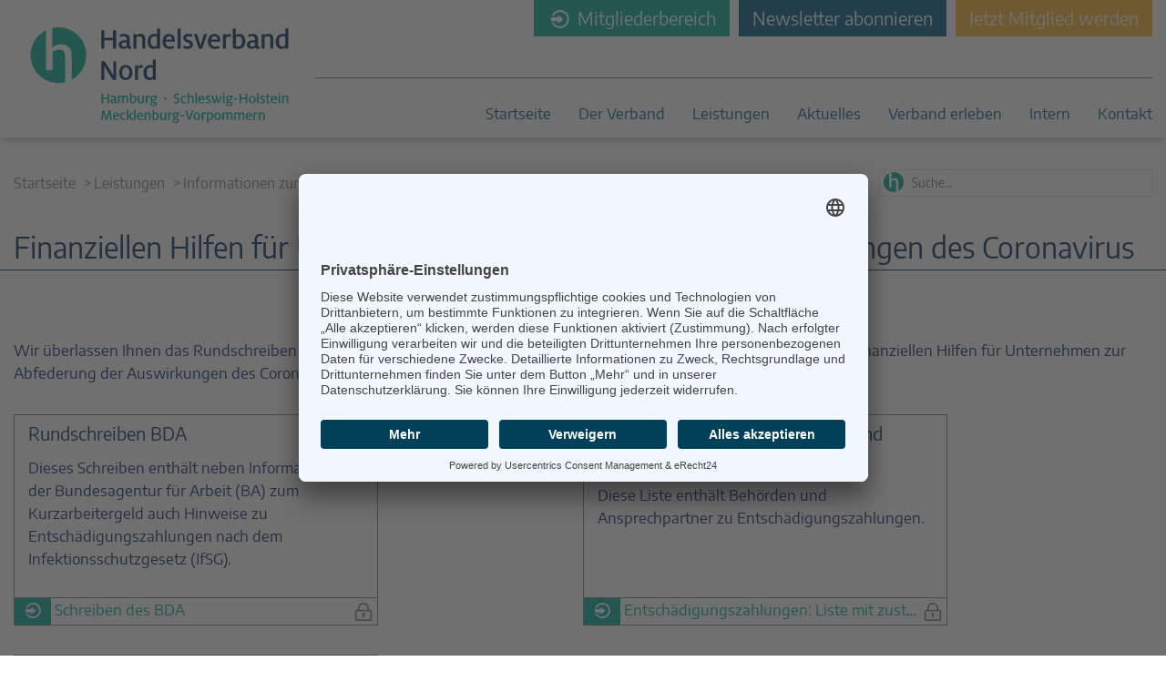

--- FILE ---
content_type: text/html; charset=UTF-8
request_url: https://hvnord.de/leistungen/informationen-zum-corona-virus/finanziellen-hilfen-fuer-unternehmen-zur-abfederung-der-auswirkungen-des-coronavirus/
body_size: 12112
content:
<!doctype html>
<html lang="de">
<head>
<link rel="preconnect" href="//app.eu.usercentrics.eu">
<link rel="preconnect" href="//api.eu.usercentrics.eu">
<link rel="preconnect" href="//sdp.eu.usercentrics.eu">
<link rel="preload" href="//app.eu.usercentrics.eu/browser-ui/latest/loader.js" as="script">
<link rel="preload" href="//sdp.eu.usercentrics.eu/latest/uc-block.bundle.js" as="script">
<script id="usercentrics-cmp" async data-eu-mode="true" data-settings-id="lYckJBFQ" src="https://app.eu.usercentrics.eu/browser-ui/latest/loader.js"></script>
<script type="application/javascript" src="https://sdp.eu.usercentrics.eu/latest/uc-block.bundle.js"></script>
<meta charset="UTF-8">
<meta name="viewport" content="width=device-width,initial-scale=1.0">
<meta http-equiv="X-UA-Compatible" content="IE=edge"/>
<title>
Finanziellen Hilfen für Unternehmen zur Abfederung der Auswirkungen des Coronavirus - Handelsverband Nord    </title>
<link rel="pingback" href="https://hvnord.de/xmlrpc.php"/>
<meta name='robots' content='index, follow, max-image-preview:large, max-snippet:-1, max-video-preview:-1' />
<meta name="dlm-version" content="5.1.6">
<!-- This site is optimized with the Yoast SEO plugin v26.8 - https://yoast.com/product/yoast-seo-wordpress/ -->
<title>Finanziellen Hilfen für Unternehmen zur Abfederung der Auswirkungen des Coronavirus - Handelsverband Nord</title>
<link rel="canonical" href="https://hvnord.de/leistungen/informationen-zum-corona-virus/finanziellen-hilfen-fuer-unternehmen-zur-abfederung-der-auswirkungen-des-coronavirus/" />
<script type="application/ld+json" class="yoast-schema-graph">{"@context":"https://schema.org","@graph":[{"@type":"WebPage","@id":"https://hvnord.de/leistungen/informationen-zum-corona-virus/finanziellen-hilfen-fuer-unternehmen-zur-abfederung-der-auswirkungen-des-coronavirus/","url":"https://hvnord.de/leistungen/informationen-zum-corona-virus/finanziellen-hilfen-fuer-unternehmen-zur-abfederung-der-auswirkungen-des-coronavirus/","name":"Finanziellen Hilfen für Unternehmen zur Abfederung der Auswirkungen des Coronavirus - Handelsverband Nord","isPartOf":{"@id":"https://hvnord.de/#website"},"datePublished":"2020-03-19T12:29:12+00:00","dateModified":"2020-03-26T13:05:45+00:00","breadcrumb":{"@id":"https://hvnord.de/leistungen/informationen-zum-corona-virus/finanziellen-hilfen-fuer-unternehmen-zur-abfederung-der-auswirkungen-des-coronavirus/#breadcrumb"},"inLanguage":"de","potentialAction":[{"@type":"ReadAction","target":["https://hvnord.de/leistungen/informationen-zum-corona-virus/finanziellen-hilfen-fuer-unternehmen-zur-abfederung-der-auswirkungen-des-coronavirus/"]}]},{"@type":"BreadcrumbList","@id":"https://hvnord.de/leistungen/informationen-zum-corona-virus/finanziellen-hilfen-fuer-unternehmen-zur-abfederung-der-auswirkungen-des-coronavirus/#breadcrumb","itemListElement":[{"@type":"ListItem","position":1,"name":"Home","item":"https://hvnord.de/"},{"@type":"ListItem","position":2,"name":"Leistungen","item":"https://hvnord.de/leistungen/"},{"@type":"ListItem","position":3,"name":"Informationen zum Coronavirus","item":"https://hvnord.de/leistungen/informationen-zum-corona-virus/"},{"@type":"ListItem","position":4,"name":"Finanziellen Hilfen für Unternehmen zur Abfederung der Auswirkungen des Coronavirus"}]},{"@type":"WebSite","@id":"https://hvnord.de/#website","url":"https://hvnord.de/","name":"HVNORD LIVE","description":"Jetzt Mitglied werden","publisher":{"@id":"https://hvnord.de/#organization"},"potentialAction":[{"@type":"SearchAction","target":{"@type":"EntryPoint","urlTemplate":"https://hvnord.de/?s={search_term_string}"},"query-input":{"@type":"PropertyValueSpecification","valueRequired":true,"valueName":"search_term_string"}}],"inLanguage":"de"},{"@type":"Organization","@id":"https://hvnord.de/#organization","name":"Handelsverband Nord","url":"https://hvnord.de/","logo":{"@type":"ImageObject","inLanguage":"de","@id":"https://hvnord.de/#/schema/logo/image/","url":"https://hvnord.de/wp-content/uploads/2019/06/hvnord_logo_header.svg","contentUrl":"https://hvnord.de/wp-content/uploads/2019/06/hvnord_logo_header.svg","width":268,"height":99,"caption":"Handelsverband Nord"},"image":{"@id":"https://hvnord.de/#/schema/logo/image/"},"sameAs":["https://www.facebook.com/HVNord/","https://www.instagram.com/handelsverbandnord/"]}]}</script>
<!-- / Yoast SEO plugin. -->
<link rel="alternate" title="oEmbed (JSON)" type="application/json+oembed" href="https://hvnord.de/wp-json/oembed/1.0/embed?url=https%3A%2F%2Fhvnord.de%2Fleistungen%2Finformationen-zum-corona-virus%2Ffinanziellen-hilfen-fuer-unternehmen-zur-abfederung-der-auswirkungen-des-coronavirus%2F" />
<link rel="alternate" title="oEmbed (XML)" type="text/xml+oembed" href="https://hvnord.de/wp-json/oembed/1.0/embed?url=https%3A%2F%2Fhvnord.de%2Fleistungen%2Finformationen-zum-corona-virus%2Ffinanziellen-hilfen-fuer-unternehmen-zur-abfederung-der-auswirkungen-des-coronavirus%2F&#038;format=xml" />
<style id='wp-img-auto-sizes-contain-inline-css' type='text/css'>
img:is([sizes=auto i],[sizes^="auto," i]){contain-intrinsic-size:3000px 1500px}
/*# sourceURL=wp-img-auto-sizes-contain-inline-css */
</style>
<!-- <link rel='stylesheet' id='cf7ic_style-css' href='https://hvnord.de/wp-content/plugins/contact-form-7-image-captcha/css/cf7ic-style.css?ver=3.3.7' type='text/css' media='all' /> -->
<!-- <link rel='stylesheet' id='lrm-modal-css' href='https://hvnord.de/wp-content/plugins/ajax-login-and-registration-modal-popup/assets/lrm-core-compiled.css?ver=56' type='text/css' media='all' /> -->
<!-- <link rel='stylesheet' id='lrm-modal-skin-css' href='https://hvnord.de/wp-content/plugins/ajax-login-and-registration-modal-popup/skins/default/skin.css?ver=56' type='text/css' media='all' /> -->
<link rel="stylesheet" type="text/css" href="//hvnord.de/wp-content/cache/wpfc-minified/eqhzcmdl/g0jxh.css" media="all"/>
<style id='wp-block-library-inline-css' type='text/css'>
:root{--wp-block-synced-color:#7a00df;--wp-block-synced-color--rgb:122,0,223;--wp-bound-block-color:var(--wp-block-synced-color);--wp-editor-canvas-background:#ddd;--wp-admin-theme-color:#007cba;--wp-admin-theme-color--rgb:0,124,186;--wp-admin-theme-color-darker-10:#006ba1;--wp-admin-theme-color-darker-10--rgb:0,107,160.5;--wp-admin-theme-color-darker-20:#005a87;--wp-admin-theme-color-darker-20--rgb:0,90,135;--wp-admin-border-width-focus:2px}@media (min-resolution:192dpi){:root{--wp-admin-border-width-focus:1.5px}}.wp-element-button{cursor:pointer}:root .has-very-light-gray-background-color{background-color:#eee}:root .has-very-dark-gray-background-color{background-color:#313131}:root .has-very-light-gray-color{color:#eee}:root .has-very-dark-gray-color{color:#313131}:root .has-vivid-green-cyan-to-vivid-cyan-blue-gradient-background{background:linear-gradient(135deg,#00d084,#0693e3)}:root .has-purple-crush-gradient-background{background:linear-gradient(135deg,#34e2e4,#4721fb 50%,#ab1dfe)}:root .has-hazy-dawn-gradient-background{background:linear-gradient(135deg,#faaca8,#dad0ec)}:root .has-subdued-olive-gradient-background{background:linear-gradient(135deg,#fafae1,#67a671)}:root .has-atomic-cream-gradient-background{background:linear-gradient(135deg,#fdd79a,#004a59)}:root .has-nightshade-gradient-background{background:linear-gradient(135deg,#330968,#31cdcf)}:root .has-midnight-gradient-background{background:linear-gradient(135deg,#020381,#2874fc)}:root{--wp--preset--font-size--normal:16px;--wp--preset--font-size--huge:42px}.has-regular-font-size{font-size:1em}.has-larger-font-size{font-size:2.625em}.has-normal-font-size{font-size:var(--wp--preset--font-size--normal)}.has-huge-font-size{font-size:var(--wp--preset--font-size--huge)}.has-text-align-center{text-align:center}.has-text-align-left{text-align:left}.has-text-align-right{text-align:right}.has-fit-text{white-space:nowrap!important}#end-resizable-editor-section{display:none}.aligncenter{clear:both}.items-justified-left{justify-content:flex-start}.items-justified-center{justify-content:center}.items-justified-right{justify-content:flex-end}.items-justified-space-between{justify-content:space-between}.screen-reader-text{border:0;clip-path:inset(50%);height:1px;margin:-1px;overflow:hidden;padding:0;position:absolute;width:1px;word-wrap:normal!important}.screen-reader-text:focus{background-color:#ddd;clip-path:none;color:#444;display:block;font-size:1em;height:auto;left:5px;line-height:normal;padding:15px 23px 14px;text-decoration:none;top:5px;width:auto;z-index:100000}html :where(.has-border-color){border-style:solid}html :where([style*=border-top-color]){border-top-style:solid}html :where([style*=border-right-color]){border-right-style:solid}html :where([style*=border-bottom-color]){border-bottom-style:solid}html :where([style*=border-left-color]){border-left-style:solid}html :where([style*=border-width]){border-style:solid}html :where([style*=border-top-width]){border-top-style:solid}html :where([style*=border-right-width]){border-right-style:solid}html :where([style*=border-bottom-width]){border-bottom-style:solid}html :where([style*=border-left-width]){border-left-style:solid}html :where(img[class*=wp-image-]){height:auto;max-width:100%}:where(figure){margin:0 0 1em}html :where(.is-position-sticky){--wp-admin--admin-bar--position-offset:var(--wp-admin--admin-bar--height,0px)}@media screen and (max-width:600px){html :where(.is-position-sticky){--wp-admin--admin-bar--position-offset:0px}}
/*wp_block_styles_on_demand_placeholder:6978322198e49*/
/*# sourceURL=wp-block-library-inline-css */
</style>
<style id='classic-theme-styles-inline-css' type='text/css'>
/*! This file is auto-generated */
.wp-block-button__link{color:#fff;background-color:#32373c;border-radius:9999px;box-shadow:none;text-decoration:none;padding:calc(.667em + 2px) calc(1.333em + 2px);font-size:1.125em}.wp-block-file__button{background:#32373c;color:#fff;text-decoration:none}
/*# sourceURL=/wp-includes/css/classic-themes.min.css */
</style>
<!-- <link rel='stylesheet' id='pgc-simply-gallery-plugin-lightbox-style-css' href='https://hvnord.de/wp-content/plugins/simply-gallery-block/plugins/pgc_sgb_lightbox.min.style.css?ver=3.3.2' type='text/css' media='all' /> -->
<!-- <link rel='stylesheet' id='contact-form-7-css' href='https://hvnord.de/wp-content/plugins/contact-form-7/includes/css/styles.css?ver=6.1.4' type='text/css' media='all' /> -->
<!-- <link rel='stylesheet' id='gallery-photo-gallery-css' href='https://hvnord.de/wp-content/plugins/gallery-photo-gallery/public/css/gallery-photo-gallery-public.css?ver=6.5.7' type='text/css' media='all' /> -->
<!-- <link rel='stylesheet' id='hvnord_main-style-css' href='https://hvnord.de/wp-content/themes/hvnord-theme/styles/main.css?ver=5' type='text/css' media='all' /> -->
<!-- <link rel='stylesheet' id='wpzoom-social-icons-socicon-css' href='https://hvnord.de/wp-content/plugins/social-icons-widget-by-wpzoom/assets/css/wpzoom-socicon.css?ver=1769014351' type='text/css' media='all' /> -->
<!-- <link rel='stylesheet' id='wpzoom-social-icons-genericons-css' href='https://hvnord.de/wp-content/plugins/social-icons-widget-by-wpzoom/assets/css/genericons.css?ver=1769014351' type='text/css' media='all' /> -->
<!-- <link rel='stylesheet' id='wpzoom-social-icons-academicons-css' href='https://hvnord.de/wp-content/plugins/social-icons-widget-by-wpzoom/assets/css/academicons.min.css?ver=1769014351' type='text/css' media='all' /> -->
<!-- <link rel='stylesheet' id='wpzoom-social-icons-font-awesome-3-css' href='https://hvnord.de/wp-content/plugins/social-icons-widget-by-wpzoom/assets/css/font-awesome-3.min.css?ver=1769014351' type='text/css' media='all' /> -->
<!-- <link rel='stylesheet' id='dashicons-css' href='https://hvnord.de/wp-includes/css/dashicons.min.css?ver=6.9' type='text/css' media='all' /> -->
<!-- <link rel='stylesheet' id='wpzoom-social-icons-styles-css' href='https://hvnord.de/wp-content/plugins/social-icons-widget-by-wpzoom/assets/css/wpzoom-social-icons-styles.css?ver=1769014351' type='text/css' media='all' /> -->
<link rel="stylesheet" type="text/css" href="//hvnord.de/wp-content/cache/wpfc-minified/78iv3f2g/g0jxi.css" media="all"/>
<link rel='preload' as='font'  id='wpzoom-social-icons-font-academicons-woff2-css' href='https://hvnord.de/wp-content/plugins/social-icons-widget-by-wpzoom/assets/font/academicons.woff2?v=1.9.2'  type='font/woff2' crossorigin />
<link rel='preload' as='font'  id='wpzoom-social-icons-font-fontawesome-3-woff2-css' href='https://hvnord.de/wp-content/plugins/social-icons-widget-by-wpzoom/assets/font/fontawesome-webfont.woff2?v=4.7.0'  type='font/woff2' crossorigin />
<link rel='preload' as='font'  id='wpzoom-social-icons-font-genericons-woff-css' href='https://hvnord.de/wp-content/plugins/social-icons-widget-by-wpzoom/assets/font/Genericons.woff'  type='font/woff' crossorigin />
<link rel='preload' as='font'  id='wpzoom-social-icons-font-socicon-woff2-css' href='https://hvnord.de/wp-content/plugins/social-icons-widget-by-wpzoom/assets/font/socicon.woff2?v=4.5.4'  type='font/woff2' crossorigin />
<script src='//hvnord.de/wp-content/cache/wpfc-minified/kcrqt26c/g0jxi.js' type="text/javascript"></script>
<!-- <script type="text/javascript" src="https://hvnord.de/wp-includes/js/jquery/jquery.min.js?ver=3.7.1" id="jquery-core-js"></script> -->
<!-- <script type="text/javascript" src="https://hvnord.de/wp-includes/js/jquery/jquery-migrate.min.js?ver=3.4.1" id="jquery-migrate-js"></script> -->
<link rel="https://api.w.org/" href="https://hvnord.de/wp-json/" /><link rel="alternate" title="JSON" type="application/json" href="https://hvnord.de/wp-json/wp/v2/pages/6872" /><link rel="EditURI" type="application/rsd+xml" title="RSD" href="https://hvnord.de/xmlrpc.php?rsd" />
<meta name="generator" content="WordPress 6.9" />
<link rel='shortlink' href='https://hvnord.de/?p=6872' />
<noscript><style>.simply-gallery-amp{ display: block !important; }</style></noscript><noscript><style>.sgb-preloader{ display: none !important; }</style></noscript><link rel="apple-touch-icon" sizes="180x180" href="/wp-content/uploads/fbrfg/apple-touch-icon.png">
<link rel="icon" type="image/png" sizes="32x32" href="/wp-content/uploads/fbrfg/favicon-32x32.png">
<link rel="icon" type="image/png" sizes="16x16" href="/wp-content/uploads/fbrfg/favicon-16x16.png">
<link rel="manifest" href="/wp-content/uploads/fbrfg/site.webmanifest">
<link rel="shortcut icon" href="/wp-content/uploads/fbrfg/favicon.ico">
<meta name="msapplication-TileColor" content="#da532c">
<meta name="msapplication-config" content="/wp-content/uploads/fbrfg/browserconfig.xml">
<meta name="theme-color" content="#ffffff"><!-- Analytics by WP Statistics - https://wp-statistics.com -->
<link rel="icon" href="https://hvnord.de/wp-content/uploads/2019/07/cropped-favicon_hvnord-32x32.png" sizes="32x32" />
<link rel="icon" href="https://hvnord.de/wp-content/uploads/2019/07/cropped-favicon_hvnord-192x192.png" sizes="192x192" />
<link rel="apple-touch-icon" href="https://hvnord.de/wp-content/uploads/2019/07/cropped-favicon_hvnord-180x180.png" />
<meta name="msapplication-TileImage" content="https://hvnord.de/wp-content/uploads/2019/07/cropped-favicon_hvnord-270x270.png" />
<style type="text/css" id="wp-custom-css">
@media screen and (max-width: 767px){
.google_form__1{
margin: 0 -30px;
width: calc(100% + 60px) !important;
}}
.hvnord__slide {
-webkit-transition: all .5s ease-in-out;
-o-transition: all .5s ease-in-out;
transition: all .5s ease-in-out;
visibility: hidden;
}
.hvnord__slide__current {
-webkit-transition: all .5s ease-in-out;
-o-transition: all .5s ease-in-out;
transition: all .5s ease-in-out;
visibility: visible !important;
}
@media screen and (min-width: 690px){
.hvnord__single_press_release__img-figure ~ ul{
max-width: calc(60% - 60px);
}
}
.hvnord__person-list {
grid-template-columns: repeat(auto-fill,minmax(min(240px,100%),1fr));
}
.hvnord__form__check_vertical .wpcf7-list-item {display:block;}
.hvnord__form__check_no_margin .wpcf7-list-item {margin:0}
/* Definiert den Breakpoint für Desktop. Wir nutzen 768px, was typisch für Tablets/Desktop ist. */
@media screen and (min-width: 768px) {
/* * 1. Erzwingt die Flex-Anzeige (nebeneinander) für den Hauptcontainer auf Desktop.
* Dies überschreibt jeden Block- oder Display-Konflikt des Themes.
*/
.wp-block-columns {
display: flex !important; 
flex-wrap: nowrap !important; /* Wichtig: Verhindert das Umbrechen auf Desktop */
}
/* * 2. Erzwingt die 50%-Breite für die innere Spalte auf Desktop.
* Dies stellt sicher, dass sie sich gleichmäßig nebeneinander aufteilen.
*/
.wp-block-columns > .wp-block-column {
width: 50% !important;
flex-basis: 50% !important;
}
}		</style>
</head>
<body class="wp-singular page-template-default page page-id-6872 page-child parent-pageid-6366 wp-embed-responsive wp-theme-hvnord-theme no-js">
<div class="hvnord__content">
<div class="hvnord__wrapper">
<header class="hvnord__header">
<div class="hvnord__top-row">
<div class="hvnord__main-menu">
<div class="hvnord__main-menu__c1">
<a href="https://hvnord.de" class="hvnord__main-menu__logo-link">
<img class="hvnord__main-menu__logo-img" src="https://hvnord.de/wp-content/uploads/2019/06/hvnord_logo_header.svg"
alt="Handelsverband Nord">
</a>
<a href="https://hvnord.de" class="hvnord__main-menu__logo-link-2">
<img src="https://hvnord.de/wp-content/uploads/2019/10/HV-Nord_Logo.svg" alt="Handelsverband Nord " class="hvnord__main-menu__logo__small">
</a>
</div>
<div class="hvnord__main-menu__c2">
<nav class="hvnord__main-menu__external">
<a href="https://hvnord.de/mitgliederbereich/" class="hvnord__main-menu__link-button">
<i class="icon-anmelde-icon"></i> Mitgliederbereich
</a>
<a href="/leistungen/weitere-leistungen/newsletter/" class="hvnord__main-menu__link-button blue-btn">
Newsletter abonnieren
</a>
<a href="/kontakt/" class="hvnord__main-menu__link-button yellow-btn">
Jetzt Mitglied werden
</a>
</nav>
<div class="hvnord__main-menu__contact">
</div>
<div class="hvnord__main-menu__nav__container">
<nav class="hvnord__main-menu__nav"><ul id="menu-footer-hauptmenue" class="menu"><li id="menu-item-284" class="menu-item menu-item-type-post_type menu-item-object-page menu-item-home menu-item-284"><a href="https://hvnord.de/">Startseite</a></li>
<li id="menu-item-287" class="menu-item menu-item-type-post_type menu-item-object-page menu-item-has-children menu-item-287"><a href="https://hvnord.de/der-verband/">Der Verband</a>
<ul class="sub-menu">
<li id="menu-item-4093" class="menu-item menu-item-type-post_type menu-item-object-page menu-item-4093"><a href="https://hvnord.de/der-verband/praesidium/">Präsidium</a></li>
<li id="menu-item-4094" class="menu-item menu-item-type-post_type_archive menu-item-object-hvnord__person menu-item-4094"><a href="https://hvnord.de/geschaeftstellen/">Geschäftsstellen</a></li>
</ul>
</li>
<li id="menu-item-4095" class="menu-item menu-item-type-post_type menu-item-object-page current-page-ancestor menu-item-has-children menu-item-4095"><a href="https://hvnord.de/leistungen/">Leistungen</a>
<ul class="sub-menu">
<li id="menu-item-4096" class="menu-item menu-item-type-post_type menu-item-object-page menu-item-4096"><a href="https://hvnord.de/leistungen/recht/">Recht</a></li>
<li id="menu-item-4097" class="menu-item menu-item-type-post_type menu-item-object-page menu-item-4097"><a href="https://hvnord.de/leistungen/betriebswirtschaft/">Betriebswirtschaft</a></li>
<li id="menu-item-4098" class="menu-item menu-item-type-post_type menu-item-object-page menu-item-4098"><a href="https://hvnord.de/leistungen/bildung/">Bildung</a></li>
<li id="menu-item-4099" class="menu-item menu-item-type-post_type menu-item-object-page menu-item-4099"><a href="https://hvnord.de/leistungen/standort-verkehr/">Standort &#038; Verkehr</a></li>
<li id="menu-item-4100" class="menu-item menu-item-type-post_type menu-item-object-page menu-item-4100"><a href="https://hvnord.de/leistungen/umwelt/">Umwelt</a></li>
<li id="menu-item-4101" class="menu-item menu-item-type-post_type menu-item-object-page menu-item-4101"><a href="https://hvnord.de/leistungen/weitere-leistungen/versicherung/">Versicherung</a></li>
<li id="menu-item-4102" class="menu-item menu-item-type-post_type menu-item-object-page menu-item-4102"><a href="https://hvnord.de/leistungen/fachthemen/">Fach- und Sonderthemen</a></li>
<li id="menu-item-4103" class="menu-item menu-item-type-post_type menu-item-object-page menu-item-4103"><a href="https://hvnord.de/leistungen/downloads/">Downloads</a></li>
<li id="menu-item-4104" class="menu-item menu-item-type-post_type menu-item-object-page menu-item-4104"><a href="https://hvnord.de/leistungen/weitere-leistungen/">Weitere Leistungen</a></li>
<li id="menu-item-6505" class="menu-item menu-item-type-post_type menu-item-object-page current-page-ancestor menu-item-6505"><a href="https://hvnord.de/leistungen/informationen-zum-corona-virus/">Informationen zum Coronavirus</a></li>
</ul>
</li>
<li id="menu-item-4105" class="menu-item menu-item-type-post_type menu-item-object-page menu-item-has-children menu-item-4105"><a href="https://hvnord.de/aktuelles/">Aktuelles</a>
<ul class="sub-menu">
<li id="menu-item-4107" class="menu-item menu-item-type-post_type_archive menu-item-object-hvnord__news menu-item-4107"><a href="https://hvnord.de/news/">News</a></li>
<li id="menu-item-4109" class="menu-item menu-item-type-post_type_archive menu-item-object-hvnord__press_rel menu-item-4109"><a href="https://hvnord.de/pressemitteilungen/">Pressemitteilungen</a></li>
<li id="menu-item-4740" class="menu-item menu-item-type-post_type menu-item-object-page menu-item-4740"><a href="https://hvnord.de/leistungen/weitere-leistungen/newsletter/">Newsletter</a></li>
<li id="menu-item-16720" class="menu-item menu-item-type-post_type menu-item-object-page menu-item-16720"><a href="https://hvnord.de/epaper/">Handel(n) im Norden – Mitgliederjournal</a></li>
<li id="menu-item-4108" class="menu-item menu-item-type-post_type menu-item-object-page menu-item-4108"><a href="https://hvnord.de/aktuelles/positionspapiere/">Positionspapiere</a></li>
</ul>
</li>
<li id="menu-item-4110" class="menu-item menu-item-type-post_type menu-item-object-page menu-item-has-children menu-item-4110"><a href="https://hvnord.de/verband-erleben/">Verband erleben</a>
<ul class="sub-menu">
<li id="menu-item-21917" class="menu-item menu-item-type-post_type menu-item-object-page menu-item-21917"><a href="https://hvnord.de/der-tag-des-norddeutschen-handels-2/">Der Tag des Norddeutschen Handels</a></li>
<li id="menu-item-21920" class="menu-item menu-item-type-post_type menu-item-object-page menu-item-21920"><a href="https://hvnord.de/verband-erleben/simply-the-best-personal-award-2025/">Simply the best – Personal Award 2025</a></li>
<li id="menu-item-18949" class="menu-item menu-item-type-post_type menu-item-object-page menu-item-18949"><a href="https://hvnord.de/verband-erleben/handel2go/">handel2go –  Podcast mit Kuhlage und Gästen</a></li>
<li id="menu-item-4112" class="menu-item menu-item-type-post_type_archive menu-item-object-hvnord__event menu-item-4112"><a href="https://hvnord.de/veranstaltungen/">Veranstaltungen</a></li>
</ul>
</li>
<li id="menu-item-5141" class="menu-item menu-item-type-post_type menu-item-object-page menu-item-has-children menu-item-5141"><a href="https://hvnord.de/intern/">Intern</a>
<ul class="sub-menu">
<li id="menu-item-5133" class="menu-item menu-item-type-post_type menu-item-object-page menu-item-5133"><a href="https://hvnord.de/mitgliederbereich/">Mitgliederbereich</a></li>
</ul>
</li>
<li id="menu-item-288" class="menu-item menu-item-type-post_type menu-item-object-page menu-item-288"><a href="https://hvnord.de/kontakt/">Kontakt</a></li>
</ul></nav>        </div>
</div>
<a href="#" class="hvnord__mobile-menu-button js--toggle-side-drawer">
<span class="hvnord__mobile-menu-button__text"> Menü</span>
<svg class="mobile-nav-icon__svg" width="1792" height="1792" viewBox="0 0 1792 1792"
xmlns="http://www.w3.org/2000/svg">
<path
d="M1664 1344v128q0 26-19 45t-45 19h-1408q-26 0-45-19t-19-45v-128q0-26 19-45t45-19h1408q26 0 45 19t19 45zm0-512v128q0 26-19 45t-45 19h-1408q-26 0-45-19t-19-45v-128q0-26 19-45t45-19h1408q26 0 45 19t19 45zm0-512v128q0 26-19 45t-45 19h-1408q-26 0-45-19t-19-45v-128q0-26 19-45t45-19h1408q26 0 45 19t19 45z"></path>
</svg>
</a>
</div>
</div>
<div class="hvnord__img-header">
</div>
</header>
<div class="hvnord__info-row" id="content-begin">
<div class="hvnord__info-row__c1">
<div class="hvnord__breadcrumb" id="breadcrumb">
<ul class="hvnord__breadcrumb-list"><li class="hvnord__breadcrumb-list-item breadcrumb-list-parent-item"><a href="https://hvnord.de" class="hvnord__breadcrumb-list-link">Startseite</a></li><li class="hvnord__breadcrumb-list-item hvnord__breadcrumb-list-parent-item">
<a href="https://hvnord.de/leistungen/" class="hvnord__breadcrumb-list-link">Leistungen</a>
</li><li class="hvnord__breadcrumb-list-item hvnord__breadcrumb-list-parent-item">
<a href="https://hvnord.de/leistungen/informationen-zum-corona-virus/" class="hvnord__breadcrumb-list-link">Informationen zum Coronavirus</a>
</li><li class="hvnord__breadcrumb-list-item hvnord__breadcrumb-list-current-item">Finanziellen Hilfen für Unternehmen zur Abfederung der Auswirkungen des Coronavirus</li>        </div>
</div>
<div class="hvnord__info-row__c2">
<div class="hvnord__search">
<form role="search" method="get" class="hvnord__searchform" action="https://hvnord.de/">
<input type="search" class="hvnord__searchform__input"
placeholder="Suche..."
value=""
name="s"
title="Suche nach ..."/>
</form>        </div>
</div>
</div>
<div class="hvnord__main_header" id="page-title">
<h2 class="hvnord__entry-title">
Finanziellen Hilfen für Unternehmen zur Abfederung der Auswirkungen des Coronavirus        </h2>
</div>
<div class="hvnord__main-wrapper">
<main class="hvnord__main">
<article id="post-6872" class="hvnord__main__article post-6872 page type-page status-publish hentry">
<div class="hvnord__entry-content">
<p>Wir überlassen  Ihnen das Rundschreiben IV/027/20 der Bundesvereinigung der Deutschen Arbeitgeberverbände (BDA) zu finanziellen Hilfen für Unternehmen zur Abfederung der Auswirkungen des Coronavirus. </p>
<div class="wp-block-columns is-layout-flex wp-container-core-columns-is-layout-9d6595d7 wp-block-columns-is-layout-flex">
<div class="wp-block-column is-layout-flow wp-block-column-is-layout-flow"><div class="hvnord__download-tile">
<div class="hvnord__download-tile__body">
<div class="hvnord__download-tile__title">
Rundschreiben BDA        </div>
<div class="hvnord__download-tile__text">
<p>Dieses Schreiben enthält neben Informationen der Bundesagentur für Arbeit (BA) zum Kurzarbeitergeld auch Hinweise zu Entschädigungszahlungen nach dem Infektionsschutzgesetz (IfSG).</p>
</div>
</div>
<div class="hvnord__download-tile__footer">
<div class="hvnord__download-tile__footer__c1">
<a class="hvnord__download-tile_link" title="" href="https://hvnord.de/download/6877/?tmstv=1769484833" rel="nofollow">
<i class="icon-anmelde-icon hvnord__download-tile__link-icon"></i>
Schreiben des BDA    </a>
</div>
<div class="hvnord__download-tile__footer__c2">
<img src="https://hvnord.de/wp-content/themes/hvnord-theme/assets/img/schloss.svg"
class="hvnord__download-tile__footer__icon">
</div>
</div>
</div>
</div>
<div class="wp-block-column is-layout-flow wp-block-column-is-layout-flow"><div class="hvnord__download-tile">
<div class="hvnord__download-tile__body">
<div class="hvnord__download-tile__title">
Liste mit zuständigen Behörden und Ansprechpartnern        </div>
<div class="hvnord__download-tile__text">
<p>Diese Liste enthält Behörden und Ansprechpartner zu Entschädigungszahlungen.</p>
</div>
</div>
<div class="hvnord__download-tile__footer">
<div class="hvnord__download-tile__footer__c1">
<a class="hvnord__download-tile_link" title="" href="https://hvnord.de/download/6869/?tmstv=1769484833" rel="nofollow">
<i class="icon-anmelde-icon hvnord__download-tile__link-icon"></i>
Entschädigungszahlungen: Liste mit zuständigen Behörden und Ansprechpartnern    </a>
</div>
<div class="hvnord__download-tile__footer__c2">
<img src="https://hvnord.de/wp-content/themes/hvnord-theme/assets/img/schloss.svg"
class="hvnord__download-tile__footer__icon">
</div>
</div>
</div>
</div>
</div>
<div class="wp-block-columns is-layout-flex wp-container-core-columns-is-layout-9d6595d7 wp-block-columns-is-layout-flex">
<div class="wp-block-column is-layout-flow wp-block-column-is-layout-flow"><div class="hvnord__download-tile">
<div class="hvnord__download-tile__body">
<div class="hvnord__download-tile__title">
Antrag auf Soforthilfe in Schleswig-Holstein        </div>
<div class="hvnord__download-tile__text">
<p>Laden Sie sich den Antrag auf Soforthilfe für Schleswig-Holstein hier herunter.</p>
</div>
</div>
<div class="hvnord__download-tile__footer">
<div class="hvnord__download-tile__footer__c1">
<a class="hvnord__download-tile_link" title="" href="https://hvnord.de/download/7436/?tmstv=1769484833" rel="nofollow">
<i class="icon-anmelde-icon hvnord__download-tile__link-icon"></i>
Antrag zur Soforthilfe SH    </a>
</div>
<div class="hvnord__download-tile__footer__c2">
<img src="https://hvnord.de/wp-content/themes/hvnord-theme/assets/img/schloss.svg"
class="hvnord__download-tile__footer__icon">
</div>
</div>
</div>
</div>
<div class="wp-block-column is-layout-flow wp-block-column-is-layout-flow"></div>
</div>
</div>
<div class="hvnord__entry-pagination">
</div>
</article>
</main>
<!--<div class="hvnord__sidebar">-->
<!--    <div class="hvnord__sidebar__block">-->
<!--    </div>-->
<!---->
<!--</div>-->
</div>
</div>
<footer class="hvnord__footer">
<div class="hvnord__footer__r2">
<div class="hvnord__footer__container">
<div class="hvnord__footer__r2c1">
<strong>Handelsverband Nord</strong> <br>
Hauptgeschäftsstelle Kiel<br>
Hopfenstraße 65<br>
24103 				Kiel<br>
<br>
Tel.: <a href="tel:0431-97407-0"
class="hvnord__footer__address_link">
0431-97407-0                </a><br>
Fax.: <a href="tel:0431-97407-24"
class="hvnord__footer__address_link">
0431-97407-24                </a><br>
E-Mail: <a href="mailto:info@hvnord.de"
class="hvnord__footer__address_link">
info@hvnord.de                </a>
<div class="footer-sm-icons">
<a href="https://www.facebook.com/HVNord" target="_blank">
<svg xmlns="http://www.w3.org/2000/svg" viewBox="0 0 448 512"><!--! Font Awesome Pro 6.2.0 by @fontawesome - https://fontawesome.com License - https://fontawesome.com/license (Commercial License) Copyright 2022 Fonticons, Inc. --><path d="M400 32H48A48 48 0 0 0 0 80v352a48 48 0 0 0 48 48h137.25V327.69h-63V256h63v-54.64c0-62.15 37-96.48 93.67-96.48 27.14 0 55.52 4.84 55.52 4.84v61h-31.27c-30.81 0-40.42 19.12-40.42 38.73V256h68.78l-11 71.69h-57.78V480H400a48 48 0 0 0 48-48V80a48 48 0 0 0-48-48z"/></svg>
</a>
<a href="https://www.instagram.com/handelsverbandnord/" target="_blank">
<svg xmlns="http://www.w3.org/2000/svg" viewBox="0 0 448 512"><!--! Font Awesome Pro 6.2.0 by @fontawesome - https://fontawesome.com License - https://fontawesome.com/license (Commercial License) Copyright 2022 Fonticons, Inc. --><path d="M224,202.66A53.34,53.34,0,1,0,277.36,256,53.38,53.38,0,0,0,224,202.66Zm124.71-41a54,54,0,0,0-30.41-30.41c-21-8.29-71-6.43-94.3-6.43s-73.25-1.93-94.31,6.43a54,54,0,0,0-30.41,30.41c-8.28,21-6.43,71.05-6.43,94.33S91,329.26,99.32,350.33a54,54,0,0,0,30.41,30.41c21,8.29,71,6.43,94.31,6.43s73.24,1.93,94.3-6.43a54,54,0,0,0,30.41-30.41c8.35-21,6.43-71.05,6.43-94.33S357.1,182.74,348.75,161.67ZM224,338a82,82,0,1,1,82-82A81.9,81.9,0,0,1,224,338Zm85.38-148.3a19.14,19.14,0,1,1,19.13-19.14A19.1,19.1,0,0,1,309.42,189.74ZM400,32H48A48,48,0,0,0,0,80V432a48,48,0,0,0,48,48H400a48,48,0,0,0,48-48V80A48,48,0,0,0,400,32ZM382.88,322c-1.29,25.63-7.14,48.34-25.85,67s-41.4,24.63-67,25.85c-26.41,1.49-105.59,1.49-132,0-25.63-1.29-48.26-7.15-67-25.85s-24.63-41.42-25.85-67c-1.49-26.42-1.49-105.61,0-132,1.29-25.63,7.07-48.34,25.85-67s41.47-24.56,67-25.78c26.41-1.49,105.59-1.49,132,0,25.63,1.29,48.33,7.15,67,25.85s24.63,41.42,25.85,67.05C384.37,216.44,384.37,295.56,382.88,322Z"/></svg>
</a>
</div>
</div>
<div class="hvnord__footer__r2c2">
<nav class="hvnord__footer-menu__nav"><ul id="menu-footer-hauptmenue-1" class="menu"><li class="menu-item menu-item-type-post_type menu-item-object-page menu-item-home menu-item-284"><a href="https://hvnord.de/">Startseite</a></li>
<li class="menu-item menu-item-type-post_type menu-item-object-page menu-item-has-children menu-item-287"><a href="https://hvnord.de/der-verband/">Der Verband</a>
<ul class="sub-menu">
<li class="menu-item menu-item-type-post_type menu-item-object-page menu-item-4093"><a href="https://hvnord.de/der-verband/praesidium/">Präsidium</a></li>
<li class="menu-item menu-item-type-post_type_archive menu-item-object-hvnord__person menu-item-4094"><a href="https://hvnord.de/geschaeftstellen/">Geschäftsstellen</a></li>
</ul>
</li>
<li class="menu-item menu-item-type-post_type menu-item-object-page current-page-ancestor menu-item-has-children menu-item-4095"><a href="https://hvnord.de/leistungen/">Leistungen</a>
<ul class="sub-menu">
<li class="menu-item menu-item-type-post_type menu-item-object-page menu-item-4096"><a href="https://hvnord.de/leistungen/recht/">Recht</a></li>
<li class="menu-item menu-item-type-post_type menu-item-object-page menu-item-4097"><a href="https://hvnord.de/leistungen/betriebswirtschaft/">Betriebswirtschaft</a></li>
<li class="menu-item menu-item-type-post_type menu-item-object-page menu-item-4098"><a href="https://hvnord.de/leistungen/bildung/">Bildung</a></li>
<li class="menu-item menu-item-type-post_type menu-item-object-page menu-item-4099"><a href="https://hvnord.de/leistungen/standort-verkehr/">Standort &#038; Verkehr</a></li>
<li class="menu-item menu-item-type-post_type menu-item-object-page menu-item-4100"><a href="https://hvnord.de/leistungen/umwelt/">Umwelt</a></li>
<li class="menu-item menu-item-type-post_type menu-item-object-page menu-item-4101"><a href="https://hvnord.de/leistungen/weitere-leistungen/versicherung/">Versicherung</a></li>
<li class="menu-item menu-item-type-post_type menu-item-object-page menu-item-4102"><a href="https://hvnord.de/leistungen/fachthemen/">Fach- und Sonderthemen</a></li>
<li class="menu-item menu-item-type-post_type menu-item-object-page menu-item-4103"><a href="https://hvnord.de/leistungen/downloads/">Downloads</a></li>
<li class="menu-item menu-item-type-post_type menu-item-object-page menu-item-4104"><a href="https://hvnord.de/leistungen/weitere-leistungen/">Weitere Leistungen</a></li>
<li class="menu-item menu-item-type-post_type menu-item-object-page current-page-ancestor menu-item-6505"><a href="https://hvnord.de/leistungen/informationen-zum-corona-virus/">Informationen zum Coronavirus</a></li>
</ul>
</li>
<li class="menu-item menu-item-type-post_type menu-item-object-page menu-item-has-children menu-item-4105"><a href="https://hvnord.de/aktuelles/">Aktuelles</a>
<ul class="sub-menu">
<li class="menu-item menu-item-type-post_type_archive menu-item-object-hvnord__news menu-item-4107"><a href="https://hvnord.de/news/">News</a></li>
<li class="menu-item menu-item-type-post_type_archive menu-item-object-hvnord__press_rel menu-item-4109"><a href="https://hvnord.de/pressemitteilungen/">Pressemitteilungen</a></li>
<li class="menu-item menu-item-type-post_type menu-item-object-page menu-item-4740"><a href="https://hvnord.de/leistungen/weitere-leistungen/newsletter/">Newsletter</a></li>
<li class="menu-item menu-item-type-post_type menu-item-object-page menu-item-16720"><a href="https://hvnord.de/epaper/">Handel(n) im Norden – Mitgliederjournal</a></li>
<li class="menu-item menu-item-type-post_type menu-item-object-page menu-item-4108"><a href="https://hvnord.de/aktuelles/positionspapiere/">Positionspapiere</a></li>
</ul>
</li>
<li class="menu-item menu-item-type-post_type menu-item-object-page menu-item-has-children menu-item-4110"><a href="https://hvnord.de/verband-erleben/">Verband erleben</a>
<ul class="sub-menu">
<li class="menu-item menu-item-type-post_type menu-item-object-page menu-item-21917"><a href="https://hvnord.de/der-tag-des-norddeutschen-handels-2/">Der Tag des Norddeutschen Handels</a></li>
<li class="menu-item menu-item-type-post_type menu-item-object-page menu-item-21920"><a href="https://hvnord.de/verband-erleben/simply-the-best-personal-award-2025/">Simply the best – Personal Award 2025</a></li>
<li class="menu-item menu-item-type-post_type menu-item-object-page menu-item-18949"><a href="https://hvnord.de/verband-erleben/handel2go/">handel2go –  Podcast mit Kuhlage und Gästen</a></li>
<li class="menu-item menu-item-type-post_type_archive menu-item-object-hvnord__event menu-item-4112"><a href="https://hvnord.de/veranstaltungen/">Veranstaltungen</a></li>
</ul>
</li>
<li class="menu-item menu-item-type-post_type menu-item-object-page menu-item-has-children menu-item-5141"><a href="https://hvnord.de/intern/">Intern</a>
<ul class="sub-menu">
<li class="menu-item menu-item-type-post_type menu-item-object-page menu-item-5133"><a href="https://hvnord.de/mitgliederbereich/">Mitgliederbereich</a></li>
</ul>
</li>
<li class="menu-item menu-item-type-post_type menu-item-object-page menu-item-288"><a href="https://hvnord.de/kontakt/">Kontakt</a></li>
</ul></nav>            </div>
<div class="hvnord__footer__r2c3">
<div class="hvnord__footer__logo-img-2">
</div>
<nav class="hvnord__footer-menu__nav-2"><ul id="menu-footer-nebenmenue" class="menu"><li id="menu-item-296" class="menu-item menu-item-type-post_type menu-item-object-page menu-item-296"><a href="https://hvnord.de/impressum/">Impressum</a></li>
<li id="menu-item-295" class="menu-item menu-item-type-post_type menu-item-object-page menu-item-295"><a href="https://hvnord.de/disclaimer/">Disclaimer</a></li>
<li id="menu-item-297" class="menu-item menu-item-type-post_type menu-item-object-page menu-item-privacy-policy menu-item-297"><a rel="privacy-policy" href="https://hvnord.de/datenschutzerklaerung/">Datenschutzerklärung</a></li>
</ul></nav>            </div>
</div>
</div>
<div class="hvnord__footer__r3">
<div class="hvnord__footer__container">
<div class="ufos__copy_info">
&copy Handelsverband Nord -
<a href="http://www.die-ufos.com" class="ufos__copy_info__link">
Design und Umsetzung DIE UFOS GMBH - Werbeagentur &copy; 2026                </a>
</div>
</div>
</div>
</footer>
</div>
<!--<div class="hvnord-fab">-->
<!--    <a href="/leistungen/weitere-leistungen/newsletter/" class="">-->
<!--        Newsletter abonnieren-->
<!--    </a>-->
<!--</div>-->
<div class="hvnord__newsletter-widget">
<div class="hvnord__newsletter-widget__container">
<div class="hvnord__newsletter-widget__icons">
<a href="#" class="hvnord__newsletter-widget__close js--subscribe-newsletter">
<svg class="hvnord__newsletter-widget__close-icon" width="1792" height="1792" viewBox="0 0 1792 1792"
xmlns="http://www.w3.org/2000/svg">
<path d="M1490 1322q0 40-28 68l-136 136q-28 28-68 28t-68-28l-294-294-294 294q-28 28-68 28t-68-28l-136-136q-28-28-28-68t28-68l294-294-294-294q-28-28-28-68t28-68l136-136q28-28 68-28t68 28l294 294 294-294q28-28 68-28t68 28l136 136q28 28 28 68t-28 68l-294 294 294 294q28 28 28 68z"></path>
</svg>
</a>
</div>
[newsletter_form button_label="Jetzt abonnieren"]
<h3 class="hvnord__newsletter-widget__header">Newsletter des Handelverbandes Nord</h3>
<div class="hvnord__newsletter-widget__info">
</div>
[newsletter_field name="email" label="E-Mail-Adresse*"]
[newsletter_field name="privacy" label="Ich habe die <a href="https://hvnord.de/datenschutzerklaerung/">Datenschutzhinweise</a> zur Kenntnis genommen."]
<div class="hvnord__newsletter-widget__info-legal">
</div>
[/newsletter_form]
<div class="hvnord__newsletter-widget__info-legal">
*Pflichfeld
</div>
</div>
</div>
<div class="hvnord__side-drawer">
<div class="hvnord__side-drawer__header">
<div class="hvnord__mobile-menu__contact">
<a href="mailto:info@hvnord.de" class="hvnord__mobile-menu__contact__link">
<div class="hvnord__mobile-menu__contact__item">
<div class="hvnord__mobile-menu__contact__item__c1">
<i class="icon-mail"></i>
</div>
<div class="hvnord__mobile-menu__contact__item__c2">
info@hvnord.de                    </div>
</div>
</a>
<a href="tel:0431-97407-0" class="hvnord__mobile-menu__contact__link">
<div class="hvnord__mobile-menu__contact__item">
<div class="hvnord__mobile-menu__contact__item__c1">
<i class="icon-phone"></i>
</div>
<div class="hvnord__mobile-menu__contact__item__c2">
0431-97407-0                    </div>
</div>
</a>
</div>
<a href="#" class="hvnord__side-drawer__close js--toggle-side-drawer">
<svg class="hvnord__side-drawer__close-icon" width="1792" height="1792" viewBox="0 0 1792 1792"
xmlns="http://www.w3.org/2000/svg">
<path d="M1490 1322q0 40-28 68l-136 136q-28 28-68 28t-68-28l-294-294-294 294q-28 28-68 28t-68-28l-136-136q-28-28-28-68t28-68l294-294-294-294q-28-28-28-68t28-68l136-136q28-28 68-28t68 28l294 294 294-294q28-28 68-28t68 28l136 136q28 28 28 68t-28 68l-294 294 294 294q28 28 28 68z"></path>
</svg>
</a>
</div>
<nav class="menu-footer-hauptmenue-container"><ul id="menu-footer-hauptmenue-2" class="hvnord__side-drawer-nav"><li class="menu-item menu-item-type-post_type menu-item-object-page menu-item-home menu-item-284"><a href="https://hvnord.de/">Startseite</a></li>
<li class="menu-item menu-item-type-post_type menu-item-object-page menu-item-has-children menu-item-287"><a href="https://hvnord.de/der-verband/">Der Verband</a>
<ul class="sub-menu">
<li class="menu-item menu-item-type-post_type menu-item-object-page menu-item-4093"><a href="https://hvnord.de/der-verband/praesidium/">Präsidium</a></li>
<li class="menu-item menu-item-type-post_type_archive menu-item-object-hvnord__person menu-item-4094"><a href="https://hvnord.de/geschaeftstellen/">Geschäftsstellen</a></li>
</ul>
</li>
<li class="menu-item menu-item-type-post_type menu-item-object-page current-page-ancestor menu-item-has-children menu-item-4095"><a href="https://hvnord.de/leistungen/">Leistungen</a>
<ul class="sub-menu">
<li class="menu-item menu-item-type-post_type menu-item-object-page menu-item-4096"><a href="https://hvnord.de/leistungen/recht/">Recht</a></li>
<li class="menu-item menu-item-type-post_type menu-item-object-page menu-item-4097"><a href="https://hvnord.de/leistungen/betriebswirtschaft/">Betriebswirtschaft</a></li>
<li class="menu-item menu-item-type-post_type menu-item-object-page menu-item-4098"><a href="https://hvnord.de/leistungen/bildung/">Bildung</a></li>
<li class="menu-item menu-item-type-post_type menu-item-object-page menu-item-4099"><a href="https://hvnord.de/leistungen/standort-verkehr/">Standort &#038; Verkehr</a></li>
<li class="menu-item menu-item-type-post_type menu-item-object-page menu-item-4100"><a href="https://hvnord.de/leistungen/umwelt/">Umwelt</a></li>
<li class="menu-item menu-item-type-post_type menu-item-object-page menu-item-4101"><a href="https://hvnord.de/leistungen/weitere-leistungen/versicherung/">Versicherung</a></li>
<li class="menu-item menu-item-type-post_type menu-item-object-page menu-item-4102"><a href="https://hvnord.de/leistungen/fachthemen/">Fach- und Sonderthemen</a></li>
<li class="menu-item menu-item-type-post_type menu-item-object-page menu-item-4103"><a href="https://hvnord.de/leistungen/downloads/">Downloads</a></li>
<li class="menu-item menu-item-type-post_type menu-item-object-page menu-item-4104"><a href="https://hvnord.de/leistungen/weitere-leistungen/">Weitere Leistungen</a></li>
<li class="menu-item menu-item-type-post_type menu-item-object-page current-page-ancestor menu-item-6505"><a href="https://hvnord.de/leistungen/informationen-zum-corona-virus/">Informationen zum Coronavirus</a></li>
</ul>
</li>
<li class="menu-item menu-item-type-post_type menu-item-object-page menu-item-has-children menu-item-4105"><a href="https://hvnord.de/aktuelles/">Aktuelles</a>
<ul class="sub-menu">
<li class="menu-item menu-item-type-post_type_archive menu-item-object-hvnord__news menu-item-4107"><a href="https://hvnord.de/news/">News</a></li>
<li class="menu-item menu-item-type-post_type_archive menu-item-object-hvnord__press_rel menu-item-4109"><a href="https://hvnord.de/pressemitteilungen/">Pressemitteilungen</a></li>
<li class="menu-item menu-item-type-post_type menu-item-object-page menu-item-4740"><a href="https://hvnord.de/leistungen/weitere-leistungen/newsletter/">Newsletter</a></li>
<li class="menu-item menu-item-type-post_type menu-item-object-page menu-item-16720"><a href="https://hvnord.de/epaper/">Handel(n) im Norden – Mitgliederjournal</a></li>
<li class="menu-item menu-item-type-post_type menu-item-object-page menu-item-4108"><a href="https://hvnord.de/aktuelles/positionspapiere/">Positionspapiere</a></li>
</ul>
</li>
<li class="menu-item menu-item-type-post_type menu-item-object-page menu-item-has-children menu-item-4110"><a href="https://hvnord.de/verband-erleben/">Verband erleben</a>
<ul class="sub-menu">
<li class="menu-item menu-item-type-post_type menu-item-object-page menu-item-21917"><a href="https://hvnord.de/der-tag-des-norddeutschen-handels-2/">Der Tag des Norddeutschen Handels</a></li>
<li class="menu-item menu-item-type-post_type menu-item-object-page menu-item-21920"><a href="https://hvnord.de/verband-erleben/simply-the-best-personal-award-2025/">Simply the best – Personal Award 2025</a></li>
<li class="menu-item menu-item-type-post_type menu-item-object-page menu-item-18949"><a href="https://hvnord.de/verband-erleben/handel2go/">handel2go –  Podcast mit Kuhlage und Gästen</a></li>
<li class="menu-item menu-item-type-post_type_archive menu-item-object-hvnord__event menu-item-4112"><a href="https://hvnord.de/veranstaltungen/">Veranstaltungen</a></li>
</ul>
</li>
<li class="menu-item menu-item-type-post_type menu-item-object-page menu-item-has-children menu-item-5141"><a href="https://hvnord.de/intern/">Intern</a>
<ul class="sub-menu">
<li class="menu-item menu-item-type-post_type menu-item-object-page menu-item-5133"><a href="https://hvnord.de/mitgliederbereich/">Mitgliederbereich</a></li>
</ul>
</li>
<li class="menu-item menu-item-type-post_type menu-item-object-page menu-item-288"><a href="https://hvnord.de/kontakt/">Kontakt</a></li>
</ul></nav>
<nav class="hvnord__mobile-menu__external">
<a href="https://hvnord.de/mitgliederbereich/" class="hvnord__main-menu__link-button">
<i class="icon-anmelde-icon"></i> Mitgliederbereich
</a>
<a href="/leistungen/weitere-leistungen/newsletter/" class="hvnord__main-menu__link-button blue-btn">
Newsletter abonnieren
</a>
<a href="/kontakt/" class="hvnord__main-menu__link-button yellow-btn">
Jetzt Mitglied werden
</a>
</nav>
</div>
<script type="text/javascript">
/* <![CDATA[ */
var hvnord__intern = false  /* ]]> */
</script>
<style>/* LRM */
body.logged-in .lrm-hide-if-logged-in { display: none !important; }
body.logged-in [class*='lrm-hide-if-logged-in'] { display: none !important; }
body:not(.logged-in) .lrm-show-if-logged-in { display: none !important; }
body:not(.logged-in) [class*='lrm-show-if-logged-in'] { display: none !important; }
</style>
<!-- LRMDD
-->
<div class="lrm-main lrm-font-svg lrm-user-modal lrm-btn-style--default" style="visibility: hidden;">
<!--<div class="lrm-user-modal" style="visibility: hidden;">  this is the entire modal form, including the background -->
<div class="lrm-user-modal-container"> <!-- this is the container wrapper -->
<div class="lrm-user-modal-container-inner"> <!-- this is the container wrapper -->
<ul class="lrm-switcher -is-login-only">
<li><a href="#0" class="lrm-switch-to-link lrm-switch-to--login lrm-ficon-login selected">
Sign in		</a></li>
</ul><div class="lrm-signin-section is-selected"> <!-- log in form -->
<form class="lrm-form js-lrm-form" action="#0" data-action="login">
<div class="lrm-fieldset-wrap">
<div class="lrm-integrations lrm-integrations--login">
</div>
<p class="lrm-form-message lrm-form-message--init"></p>
<div class="fieldset">
<label class="image-replace lrm-email lrm-ficon-mail" title="Email or Username"></label>
<input name="username" class="full-width has-padding has-border" type="text" aria-label="Email or Username" placeholder="Email or Username" required value="" autocomplete="username" data-autofocus="1">
<span class="lrm-error-message"></span>
</div>
<div class="fieldset">
<label class="image-replace lrm-password lrm-ficon-key" title="Password"></label>
<input name="password" class="full-width has-padding has-border" type="password" aria-label="Password" placeholder="Password" required value="">
<span class="lrm-error-message"></span>
<span class="hide-password lrm-ficon-eye" data-show="Show" data-hide="Hide" aria-label="Show"></span>
</div>
<div class="fieldset">
<label class="lrm-nice-checkbox__label lrm-remember-me-checkbox">Remember me                        <input type="checkbox" class="lrm-nice-checkbox lrm-remember-me" name="remember-me" checked>
<div class="lrm-nice-checkbox__indicator"></div>
</label>
</div>
<div class="lrm-integrations lrm-integrations--login lrm-integrations-before-btn">
</div>
<div class="lrm-integrations-otp"></div>
</div>
<div class="fieldset fieldset--submit fieldset--default">
<button class="full-width has-padding" type="submit">
Log in			</button>
</div>
<div class="lrm-fieldset-wrap">
<div class="lrm-integrations lrm-integrations--login">
</div>
</div>
<input type="hidden" name="redirect_to" value="">
<input type="hidden" name="lrm_action" value="login">
<input type="hidden" name="wp-submit" value="1">
<!-- Fix for Eduma WP theme-->
<input type="hidden" name="lp-ajax" value="login">
<input type="hidden" id="security-login" name="security-login" value="8806dfc54e" /><input type="hidden" name="_wp_http_referer" value="/leistungen/informationen-zum-corona-virus/finanziellen-hilfen-fuer-unternehmen-zur-abfederung-der-auswirkungen-des-coronavirus/" />
<!-- For Invisible Recaptcha plugin -->
<span class="wpcf7-submit" style="display: none;"></span>
</form>
<p class="lrm-form-bottom-message"><a href="#0" class="lrm-switch-to--reset-password">Forgot your password?</a></p>
<!-- <a href="#0" class="lrm-close-form">Close</a> -->
</div> <!-- lrm-login --><div class="lrm-reset-password-section "> <!-- reset password form -->
<form class="lrm-form js-lrm-form" action="#0" data-action="lost-password">
<div class="lrm-fieldset-wrap">
<p class="lrm-form-message">Lost your password? Please enter your email address. You will receive mail with link to set new password.</p>
<div class="fieldset">
<label class="image-replace lrm-email lrm-ficon-mail" title="Email or Username"></label>
<input class="full-width has-padding has-border" name="user_login" type="text" required placeholder="Email or Username" data-autofocus="1" aria-label="Email or Username">
<span class="lrm-error-message"></span>
</div>
<div class="lrm-integrations lrm-integrations--reset-pass">
</div>
<input type="hidden" name="lrm_action" value="lostpassword">
<input type="hidden" name="wp-submit" value="1">
<input type="hidden" id="security-lostpassword" name="security-lostpassword" value="5238c2860e" /><input type="hidden" name="_wp_http_referer" value="/leistungen/informationen-zum-corona-virus/finanziellen-hilfen-fuer-unternehmen-zur-abfederung-der-auswirkungen-des-coronavirus/" />
</div>
<div class="fieldset fieldset--submit fieldset--default">
<button class="full-width has-padding" type="submit">
Reset password			</button>
</div>
<!-- For Invisible Recaptcha plugin -->
<span class="wpcf7-submit" style="display: none;"></span>
</form>
<p class="lrm-form-bottom-message"><a href="#0" class="lrm-switch-to--login">Back to login</a></p>
</div> <!-- lrm-reset-password -->
</div> <!-- lrm-user-modal-container -->
<a href="#0" class="lrm-close-form" title="close">
<span class="lrm-ficon-close"></span>
</a>
</div> <!-- lrm-user-modal-container -->
</div> <!-- lrm-user-modal --><script type="speculationrules">
{"prefetch":[{"source":"document","where":{"and":[{"href_matches":"/*"},{"not":{"href_matches":["/wp-*.php","/wp-admin/*","/wp-content/uploads/*","/wp-content/*","/wp-content/plugins/*","/wp-content/themes/hvnord-theme/*","/*\\?(.+)"]}},{"not":{"selector_matches":"a[rel~=\"nofollow\"]"}},{"not":{"selector_matches":".no-prefetch, .no-prefetch a"}}]},"eagerness":"conservative"}]}
</script>
<script type="text/javascript" id="lrm-modal-js-extra">
/* <![CDATA[ */
var LRM = {"home_url_arr":{"scheme":"https","host":"hvnord.de"},"home_url":"https://hvnord.de","validate_domain":"1","password_zxcvbn_js_src":"https://hvnord.de/wp-includes/js/zxcvbn.min.js","validate_password_strength":"yes","password_strength_lib":null,"redirect_url":"","ajax_url":"https://hvnord.de/?lrm=1","is_user_logged_in":"","reload_after_login":null,"selectors_mapping":{"login":"a[href*='wp-login']","register":""},"is_customize_preview":"","l10n":{"password_is_good":"Good Password","password_is_strong":"Strong Password","password_is_short":"Too Short Password","password_is_bad":"Bad Password","passwords_is_mismatch":"Passwords is mismatch!","passwords_is_weak":"Error: Your password is very weak!"}};
//# sourceURL=lrm-modal-js-extra
/* ]]> */
</script>
<script type="text/javascript" src="https://hvnord.de/wp-content/plugins/ajax-login-and-registration-modal-popup/assets/lrm-core.js?ver=56" id="lrm-modal-js"></script>
<script type="text/javascript" id="pgc-simply-gallery-plugin-lightbox-script-js-extra">
/* <![CDATA[ */
var PGC_SGB_LIGHTBOX = {"lightboxPreset":null,"postType":"page","lightboxSettigs":""};
//# sourceURL=pgc-simply-gallery-plugin-lightbox-script-js-extra
/* ]]> */
</script>
<script type="text/javascript" src="https://hvnord.de/wp-content/plugins/simply-gallery-block/plugins/pgc_sgb_lightbox.min.js?ver=3.3.2" id="pgc-simply-gallery-plugin-lightbox-script-js"></script>
<script type="text/javascript" src="https://hvnord.de/wp-includes/js/dist/hooks.min.js?ver=dd5603f07f9220ed27f1" id="wp-hooks-js"></script>
<script type="text/javascript" src="https://hvnord.de/wp-includes/js/dist/i18n.min.js?ver=c26c3dc7bed366793375" id="wp-i18n-js"></script>
<script type="text/javascript" id="wp-i18n-js-after">
/* <![CDATA[ */
wp.i18n.setLocaleData( { 'text direction\u0004ltr': [ 'ltr' ] } );
//# sourceURL=wp-i18n-js-after
/* ]]> */
</script>
<script type="text/javascript" src="https://hvnord.de/wp-content/plugins/contact-form-7/includes/swv/js/index.js?ver=6.1.4" id="swv-js"></script>
<script type="text/javascript" id="contact-form-7-js-translations">
/* <![CDATA[ */
( function( domain, translations ) {
var localeData = translations.locale_data[ domain ] || translations.locale_data.messages;
localeData[""].domain = domain;
wp.i18n.setLocaleData( localeData, domain );
} )( "contact-form-7", {"translation-revision-date":"2025-10-26 03:25:04+0000","generator":"GlotPress\/4.0.3","domain":"messages","locale_data":{"messages":{"":{"domain":"messages","plural-forms":"nplurals=2; plural=n != 1;","lang":"de"},"This contact form is placed in the wrong place.":["Dieses Kontaktformular wurde an der falschen Stelle platziert."],"Error:":["Fehler:"]}},"comment":{"reference":"includes\/js\/index.js"}} );
//# sourceURL=contact-form-7-js-translations
/* ]]> */
</script>
<script type="text/javascript" id="contact-form-7-js-before">
/* <![CDATA[ */
var wpcf7 = {
"api": {
"root": "https:\/\/hvnord.de\/wp-json\/",
"namespace": "contact-form-7\/v1"
}
};
//# sourceURL=contact-form-7-js-before
/* ]]> */
</script>
<script type="text/javascript" src="https://hvnord.de/wp-content/plugins/contact-form-7/includes/js/index.js?ver=6.1.4" id="contact-form-7-js"></script>
<script type="text/javascript" id="dlm-xhr-js-extra">
/* <![CDATA[ */
var dlmXHRtranslations = {"error":"An error occurred while trying to download the file. Please try again.","not_found":"Download existiert nicht.","no_file_path":"No file path defined.","no_file_paths":"Dateipfad nicht definiert.","filetype":"Download is not allowed for this file type.","file_access_denied":"Access denied to this file.","access_denied":"Access denied. You do not have permission to download this file.","security_error":"Something is wrong with the file path.","file_not_found":"Datei nicht gefunden."};
//# sourceURL=dlm-xhr-js-extra
/* ]]> */
</script>
<script type="text/javascript" id="dlm-xhr-js-before">
/* <![CDATA[ */
const dlmXHR = {"xhr_links":{"class":["download-link","download-button"]},"prevent_duplicates":true,"ajaxUrl":"https:\/\/hvnord.de\/wp-admin\/admin-ajax.php"}; dlmXHRinstance = {}; const dlmXHRGlobalLinks = "https://hvnord.de/download/"; const dlmNonXHRGlobalLinks = []; dlmXHRgif = "https://hvnord.de/wp-includes/images/spinner.gif"; const dlmXHRProgress = "1"
//# sourceURL=dlm-xhr-js-before
/* ]]> */
</script>
<script type="text/javascript" src="https://hvnord.de/wp-content/plugins/download-monitor/assets/js/dlm-xhr.min.js?ver=5.1.6" id="dlm-xhr-js"></script>
<script type="text/javascript" src="https://hvnord.de/wp-content/themes/hvnord-theme/js/app.js?ver=1.0.0" id="hvnord__app-js"></script>
<script type="text/javascript" src="https://hvnord.de/wp-content/plugins/social-icons-widget-by-wpzoom/assets/js/social-icons-widget-frontend.js?ver=1769014351" id="zoom-social-icons-widget-frontend-js"></script>
<script type="text/javascript" id="wp-statistics-tracker-js-extra">
/* <![CDATA[ */
var WP_Statistics_Tracker_Object = {"requestUrl":"https://hvnord.de/wp-json/wp-statistics/v2","ajaxUrl":"https://hvnord.de/wp-admin/admin-ajax.php","hitParams":{"wp_statistics_hit":1,"source_type":"page","source_id":6872,"search_query":"","signature":"7e82c836b353868d9f0b670e95d2cdb0","endpoint":"hit"},"option":{"dntEnabled":"","bypassAdBlockers":false,"consentIntegration":{"name":null,"status":[]},"isPreview":false,"userOnline":false,"trackAnonymously":false,"isWpConsentApiActive":false,"consentLevel":"functional"},"isLegacyEventLoaded":"","customEventAjaxUrl":"https://hvnord.de/wp-admin/admin-ajax.php?action=wp_statistics_custom_event&nonce=d233684ec1","onlineParams":{"wp_statistics_hit":1,"source_type":"page","source_id":6872,"search_query":"","signature":"7e82c836b353868d9f0b670e95d2cdb0","action":"wp_statistics_online_check"},"jsCheckTime":"60000"};
//# sourceURL=wp-statistics-tracker-js-extra
/* ]]> */
</script>
<script type="text/javascript" src="https://hvnord.de/wp-content/plugins/wp-statistics/assets/js/tracker.js?ver=14.16" id="wp-statistics-tracker-js"></script>
<script type="text/javascript">
if (/MSIE \d|Trident.*rv:/.test(navigator.userAgent)) {
// Picture element HTML5 shiv
document.createElement('picture');
document.write(
'<script src="https://hvnord.de/wp-content/themes/hvnord-theme/assets/libs/picturefill.min.js" async><\/script>');
}
</script>
</body>
</html><!-- WP Fastest Cache file was created in 0.414 seconds, on 27. January 2026 @ 4:33 -->

--- FILE ---
content_type: application/javascript
request_url: https://hvnord.de/wp-content/themes/hvnord-theme/js/app.js?ver=1.0.0
body_size: 1287
content:
jQuery(document).ready(function(d){d("body").removeClass("no-js");var n,e,a,l,s=d(".hvnord__slider .hvnord__slide"),i=d(".hvnord__slider .hvnord__slide__navigation .hvnord__slide__navigation__link"),r=null;function o(){return setInterval(function(){for(var n,e=0,r=0;r<s.length;r++)d(s[r]).hasClass("hvnord__slide__current")&&(e=r);n=(e+1)%s.length,d(s[n]).addClass("hvnord__slide__current"),d(s[e]).removeClass("hvnord__slide__current"),d(i[n]).addClass("hvnord__slide__navigation__link__current"),d(i[e]).removeClass("hvnord__slide__navigation__link__current")},12e3)}function t(){var n=0;d(window).width()<=600?d(".hvnord__slider .hvnord__slide .hvnord__slide__card").each(function(){d(this).height("auto")}).each(function(){d(this).height()>n&&(n=d(this).height())}).each(function(){d(this).height(n)}):d(".hvnord__slider .hvnord__slide .hvnord__slide__card").each(function(){d(this).height("auto")})}function _(n,e,s){function i(n){return n.closest(e)}var o="js--accordion-element__open",n=d(n),t=null;n.each(function(){var n=i(d(this));n.hasClass("js--skip_initial_close")?t=n:n.addClass(o).find(s).slideUp(300)}),n.on("click",function(){function n(){d("html, body").animate({scrollTop:t.offset().top-160},300)}var e,r;return t=t?(r=i(d(this)),e=null,t.is(r)||(r.removeClass(o).find(s).slideDown(300,n),e=r),t.addClass(o).find(s).slideUp(300),e):((r=i(d(this))).removeClass(o).find(s).slideDown(300,n),r),!1})}function c(){60<=d(window).scrollTop()?(n.addClass("is-sticky"),e.addClass("menu-is-sticky")):(n.removeClass("is-sticky"),e.removeClass("menu-is-sticky"))}s&&1<s.length&&(r=o(),i.each(function(){d(this).on("click",function(){var n;return r&&(clearInterval(r),n=i.index(this),s.removeClass("hvnord__slide__current"),i.removeClass("hvnord__slide__navigation__link__current"),d(s[n]).addClass("hvnord__slide__current"),d(i[n]).addClass("hvnord__slide__navigation__link__current"),r=o()),!1})})),d(window).on("resize",t),t(),d(".js--toggle-side-drawer").on("click",function(){return d("body").toggleClass("no-scroll"),d("body").toggleClass("js--side-drawer-open"),d(".ufos__side-drawer").toggleClass("js--side-drawer-open"),!1}),d(".hvnord__side-drawer-nav .menu-item-has-children .sub-menu").slideUp(),d(".hvnord__side-drawer-nav .menu-item-has-children").on("click",function(n){if("li"===n.target.tagName.toLowerCase())return d(this).toggleClass("open"),d(this).find("> .sub-menu").toggleClass("open"),d(this).find("> .sub-menu").slideToggle(),!1}),d('.wpcf7dtx-dynamictext[name="veranstaltung"]').prop("disabled",!0),_(".js--toggle-person-list-open",".hvnord__person__block",".hvnord__person-list"),_(".js--toggle-accordion-block-open",".hvnord__gbcb__accordion-block",".hvnord__gbcb__accordion-block__content"),_(".js--toggle-single_event_details-open",".hvnord__single_event_details__block",".hvnord__single_event_details__content"),_(".js--toggle-wiki-block-open",".hvnord__wiki-entry-list-item",".hvnord__wiki-entry-sub-list"),d(".js--subscribe-newsletter").on("click",function(){return d(".hvnord__newsletter-widget").toggleClass("js--open"),!1}),d(".js--scroll_to_content").on("click",function(n){var e=(e=Number(d(this).attr("data-offset")))||0;n.preventDefault(),d("html, body").animate({scrollTop:d(d(this).attr("href")).offset().top+e},1200)}),d("body").hasClass("hvnord__is_ie")&&d(".hvnord__gbcb__image-text-card__c2").each(function(){var n=d(this),e=n.find("img").prop("src");e&&n.css("backgroundImage","url("+e+")").addClass("compat-object-fit")}),n=d(".hvnord__top-row"),e=d("body"),c(),d(window).on("scroll",c),setTimeout(c,500),a="",d(".hvnord__partner__card__link").on("click",function(){var n,e,r,s=d(this).attr("href").replace("#",""),i=d("#hvnord__partner__list--"+s),o=d(this).closest(".hvnord__partner__category"),t=Number(o.attr("data-index")),_=d(this).find(".hvnord__partner__card");return a=a===s?(d("#hvnord__partner__list--"+s).slideUp(),_.removeClass("is-open"),""):(i.detach(),e=t%(n=function(){var n=window.innerWidth;if(n<=1149&&650<n)return 2;if(n<=650)return-1;return 3}()),r=void 0,(r=-1===n||0==e?o:d(o.closest(".hvnord__partner__container")).find('*[data-index="'+(t-e+n)+'"]'))&&0<r.length?i.insertAfter(r):i.insertAfter(d(".hvnord__partner__category").last()),d("#hvnord__partner__list--"+a).slideUp(),d("#hvnord__partner__list--"+s).slideDown(),d(".hvnord__partner__card.is-open").removeClass("is-open"),_.addClass("is-open"),s),!1}),l="",d(".hvnord__positions-paper__card__link").on("click",function(){var n,e,r,s=d(this).attr("href").replace("#",""),i=d("#hvnord__positions-paper__details--"+s),o=d(this).closest(".hvnord__positions-paper__category"),t=Number(o.attr("data-index")),_=d(this).find(".hvnord__positions-paper__card");return l=l===s?(d("#hvnord__positions-paper__details--"+s).slideUp(),_.removeClass("is-open"),""):(i.detach(),e=t%(n=function(){if(window.innerWidth<650)return-1;return 3}()),r=void 0,(r=-1===n||0==e?o:d(o.closest(".hvnord__positions-paper__container")).find('*[data-index="'+(t-e+n)+'"]'))&&0<r.length?i.insertAfter(r):i.insertAfter(d(".hvnord__positions-paper__category").last()),d("#hvnord__positions-paper__details--"+l).slideUp(),d("#hvnord__positions-paper__details--"+s).slideDown(),d(".hvnord__positions-paper__card").removeClass("is-open"),_.addClass("is-open"),s),!1})});

--- FILE ---
content_type: image/svg+xml
request_url: https://hvnord.de/wp-content/uploads/2019/06/hvnord_logo_header.svg
body_size: 14331
content:
<?xml version="1.0" encoding="UTF-8"?> <!-- Generator: Adobe Illustrator 23.0.3, SVG Export Plug-In . SVG Version: 6.00 Build 0) --> <svg xmlns="http://www.w3.org/2000/svg" xmlns:xlink="http://www.w3.org/1999/xlink" id="Ebene_1" x="0px" y="0px" viewBox="0 0 268.8 99.8" style="enable-background:new 0 0 268.8 99.8;" xml:space="preserve"> <style type="text/css"> .st0{fill:#002F5D;} .st1{fill:#00AB96;} </style> <path id="Handesverband" class="st0" d="M73.8,3H77v8h9V3h3.2v19.3H86v-8.7h-9v8.7h-3.2V3z M100.6,20.8c-0.7,0.9-2.2,1.7-4,1.7 c-2.9,0-4.7-1.6-4.7-4.3c0-3.1,2.6-4.7,6.8-4.7c0.5,0,1.1,0,1.5,0.1v-1.2c0-2.2-0.9-3.1-3.1-3.1c-1.6,0-2.9,0.5-3.8,0.9V7.7 c1.1-0.4,2.6-0.8,4.4-0.8c3.6,0,5.7,1.5,5.7,5.1v6.9c0,1,0.4,1.3,1.1,1.3c0.2,0,0.4,0,0.6-0.1v2.2c-0.4,0.2-0.9,0.3-1.8,0.3 C101.9,22.5,101,21.9,100.6,20.8z M100.2,19.1v-3.5c-0.2,0-0.8,0-1.2,0c-2.6,0-4,0.7-4,2.4c0,1.4,0.9,2.2,2.5,2.2 C98.7,20.2,99.7,19.7,100.2,19.1z M107.3,7.1h3.1v1.2c0.8-0.6,2.2-1.5,4.2-1.5c3.7,0,5,2.3,5,5.4v10h-3.1v-9.5 c0-2.1-0.6-3.3-2.9-3.3c-1.2,0-2.4,0.6-3.1,1.1v11.8h-3.1V7.1z M122.1,14.8c0-4.4,2.7-7.9,7-7.9c1.5,0,2.4,0.4,2.9,0.6V1.2h3.1v21.1 h-3.1v-1.2c-0.6,0.7-1.9,1.5-3.7,1.5C124.1,22.5,122.1,19.5,122.1,14.8z M131.9,19V9.8c-0.5-0.2-1.4-0.5-2.4-0.5 c-2.8,0-4.2,2.1-4.2,5.4c0,2.9,0.9,5.3,3.8,5.3C130.3,20,131.3,19.6,131.9,19z M137.7,14.7c0-4.4,2.5-7.8,6.9-7.8c4.5,0,6,3.4,6,6.8 c0,0.4,0,0.8-0.1,1.3h-9.7c0,3.1,1.2,5.1,4.5,5.1c1.8,0,3.3-0.4,4.4-0.9v2.5c-1.1,0.4-2.8,0.9-4.5,0.9 C140.1,22.5,137.7,19.4,137.7,14.7z M147.6,12.9v-0.2c0-1.7-1-3.4-2.9-3.4c-1.8,0-3.3,1-3.6,3.6H147.6z M153.4,1.2h3.1v21.1h-3.1 V1.2z M159.3,21.7v-2.5c1,0.4,2.8,0.9,4.2,0.9c2,0,2.9-0.7,2.9-2c0-1.3-1-1.6-2.8-2.3c-2.2-0.7-4.3-1.8-4.3-4.6c0-3,2.2-4.4,5.4-4.4 c1.6,0,3.1,0.3,3.8,0.7V10c-0.8-0.3-2.2-0.7-3.7-0.7c-1.7,0-2.6,0.6-2.6,1.7s0.8,1.5,2.7,2.2c2.1,0.7,4.5,1.7,4.5,4.7 c0,2.9-2.2,4.7-5.6,4.7C162.2,22.5,160.4,22.2,159.3,21.7z M170.4,7.1h3.3l2.9,9.5c0.2,0.8,0.5,1.9,0.7,2.5h0.1 c0.2-0.7,0.4-1.7,0.7-2.6l2.9-9.4h3.2L179,22.3h-3.4L170.4,7.1z M185,14.7c0-4.4,2.5-7.8,6.9-7.8c4.5,0,6,3.4,6,6.8 c0,0.4,0,0.8-0.1,1.3h-9.7c0,3.1,1.2,5.1,4.5,5.1c1.8,0,3.3-0.4,4.4-0.9v2.5c-1.1,0.4-2.8,0.9-4.5,0.9C187.4,22.5,185,19.4,185,14.7 z M194.9,12.9v-0.2c0-1.7-1-3.4-2.9-3.4c-1.8,0-3.3,1-3.6,3.6H194.9z M200.7,7.1h3.1v1.6c0.9-1.1,2.2-1.8,3.8-1.8 c0.4,0,0.9,0.1,1.3,0.2v2.8c-0.4-0.1-0.9-0.2-1.6-0.2c-1.7,0-2.7,0.6-3.5,1.3v11.3h-3.1V7.1z M211,21.5V1.2h3.1v7.1 c0.6-0.6,1.9-1.4,3.7-1.4c4.4,0,6.2,3.4,6.2,7.7c0,4.4-2.6,8-7.5,8C214.5,22.5,212.4,22.1,211,21.5z M220.7,14.7 c0-3-0.9-5.3-3.8-5.3c-1.1,0-2.1,0.4-2.7,0.9v9.4c0.7,0.2,1.6,0.3,2.4,0.3C219.5,20,220.7,17.7,220.7,14.7z M234.4,20.8 c-0.7,0.9-2.2,1.7-4,1.7c-2.9,0-4.7-1.6-4.7-4.3c0-3.1,2.6-4.7,6.8-4.7c0.5,0,1.1,0,1.5,0.1v-1.2c0-2.2-0.9-3.1-3.1-3.1 c-1.6,0-2.9,0.5-3.8,0.9V7.7c1.1-0.4,2.6-0.8,4.4-0.8c3.6,0,5.7,1.5,5.7,5.1v6.9c0,1,0.4,1.3,1.1,1.3c0.2,0,0.4,0,0.6-0.1v2.2 c-0.4,0.2-0.9,0.3-1.8,0.3C235.7,22.5,234.8,21.9,234.4,20.8z M234,19.1v-3.5c-0.2,0-0.8,0-1.2,0c-2.6,0-4,0.7-4,2.4 c0,1.4,0.9,2.2,2.5,2.2C232.4,20.2,233.4,19.7,234,19.1z M241,7.1h3.1v1.2c0.8-0.6,2.2-1.5,4.2-1.5c3.7,0,5,2.3,5,5.4v10h-3.1v-9.5 c0-2.1-0.6-3.3-2.9-3.3c-1.2,0-2.4,0.6-3.1,1.1v11.8H241V7.1z M255.8,14.8c0-4.4,2.7-7.9,7-7.9c1.5,0,2.5,0.4,2.9,0.6V1.2h3.1v21.1 h-3.1v-1.2c-0.6,0.7-1.9,1.5-3.7,1.5C257.9,22.5,255.8,19.5,255.8,14.8z M265.7,19V9.8c-0.5-0.2-1.4-0.5-2.4-0.5 c-2.8,0-4.2,2.1-4.2,5.4c0,2.9,0.9,5.3,3.8,5.3C264,20,265,19.6,265.7,19z"></path> <path id="Nord" class="st0" d="M73.9,35.5h3.4l7.4,11.8c0.6,0.9,1.2,2.1,1.6,3h0.1c0-0.9-0.1-1.8-0.1-2.8V35.5h2.9v19.3h-3.4 l-7.4-11.8c-0.6-0.9-1.2-2-1.6-2.9h-0.1c0,0.9,0.1,1.6,0.1,2.7v12.1h-2.9V35.5z M92.4,47.2c0-4.1,2.2-7.8,6.9-7.8s6.9,3.4,6.9,7.8 c0,4.1-2.2,7.8-6.9,7.8C94.6,55,92.4,51.6,92.4,47.2z M103,47.2c0-2.8-0.8-5.4-3.7-5.4c-2.9,0-3.7,2.6-3.7,5.4 c0,2.8,0.7,5.4,3.7,5.4S103,50,103,47.2z M108.9,39.6h3.1v1.6c0.9-1.1,2.2-1.8,3.8-1.8c0.4,0,0.9,0.1,1.3,0.2v2.8 c-0.4-0.1-0.9-0.2-1.6-0.2c-1.7,0-2.7,0.6-3.5,1.3v11.3h-3.1V39.6z M117.7,47.3c0-4.4,2.7-7.9,7-7.9c1.5,0,2.4,0.4,2.9,0.6v-6.3h3.1 v21.1h-3.1v-1.2c-0.6,0.7-1.9,1.5-3.7,1.5C119.8,55,117.7,52,117.7,47.3z M127.6,51.5v-9.2c-0.5-0.2-1.4-0.5-2.4-0.5 c-2.8,0-4.2,2.1-4.2,5.4c0,2.9,0.9,5.3,3.8,5.3C126,52.5,127,52.1,127.6,51.5z"></path> <path id="Auflistung" class="st1" d="M73.9,69.3h1.7v4.1h4.7v-4.1h1.7v10h-1.7v-4.5h-4.7v4.5h-1.7V69.3z M87.8,78.5 c-0.4,0.4-1.1,0.9-2,0.9c-1.5,0-2.4-0.8-2.4-2.2c0-1.6,1.4-2.4,3.5-2.4c0.3,0,0.6,0,0.8,0v-0.6c0-1.1-0.4-1.6-1.6-1.6 c-0.8,0-1.5,0.2-2,0.4v-1.3c0.5-0.2,1.3-0.4,2.3-0.4c1.8,0,2.9,0.8,2.9,2.6v3.6c0,0.5,0.2,0.7,0.6,0.7c0.1,0,0.2,0,0.3,0v1.1 c-0.2,0.1-0.4,0.2-0.9,0.2C88.5,79.4,88,79.1,87.8,78.5z M87.6,77.7v-1.8c-0.1,0-0.4,0-0.6,0c-1.3,0-2,0.4-2,1.2 c0,0.7,0.5,1.1,1.3,1.1C86.8,78.2,87.3,77.9,87.6,77.7z M91.2,71.4h1.6v0.6c0.4-0.3,1.2-0.8,2.2-0.8c0.8,0,1.4,0.3,1.8,0.8 c0.6-0.5,1.4-0.8,2.4-0.8c1.8,0,2.5,1.2,2.5,2.8v5.2h-1.6v-4.9c0-1-0.3-1.7-1.5-1.7c-0.6,0-1.2,0.3-1.5,0.5c0,0.2,0.1,0.5,0.1,0.9 v5.3h-1.6v-5c0-1.2-0.5-1.7-1.4-1.7c-0.5,0-1.1,0.3-1.5,0.5v6.1h-1.6V71.4z M103.7,78.9V68.4h1.6v3.7c0.3-0.3,1-0.7,1.9-0.7 c2.3,0,3.2,1.8,3.2,4c0,2.3-1.4,4.1-3.9,4.1C105.4,79.4,104.4,79.2,103.7,78.9z M108.7,75.4c0-1.6-0.5-2.7-2-2.7 c-0.5,0-1.1,0.2-1.4,0.5v4.8c0.3,0.1,0.8,0.2,1.2,0.2C108,78.1,108.7,76.9,108.7,75.4z M111.7,76.6v-5.2h1.6v4.9 c0,1.1,0.3,1.7,1.5,1.7c0.6,0,1.2-0.3,1.6-0.5v-6.1h1.6v7.8h-1.6v-0.6c-0.4,0.3-1.1,0.8-2.2,0.8C112.4,79.4,111.7,78.2,111.7,76.6z M120,71.4h1.6v0.8c0.5-0.6,1.1-0.9,2-0.9c0.2,0,0.5,0,0.7,0.1v1.5c-0.2,0-0.5-0.1-0.8-0.1c-0.9,0-1.4,0.3-1.8,0.7v5.9H120V71.4z M124.6,80.3c0-0.9,0.8-1.4,1.4-1.7c-0.4-0.2-0.7-0.6-0.7-1.2c0-0.6,0.5-1.1,0.9-1.2c-0.8-0.5-1.3-1.2-1.3-2.2 c0-1.5,1.2-2.7,3.1-2.7c0.5,0,0.8,0.1,1.2,0.1h2.6v1.2h-1.2c0.4,0.4,0.6,0.9,0.6,1.4c0,1.5-1.1,2.6-3.1,2.6c-0.3,0-0.6,0-0.9-0.1 c-0.2,0.1-0.4,0.3-0.4,0.6c0,0.3,0.2,0.5,0.7,0.5l1.5,0.1c1.5,0.1,2.6,0.6,2.6,2.1c0,1.6-1.5,2.5-3.7,2.5 C125.9,82.3,124.6,81.6,124.6,80.3z M130,80c0-0.7-0.5-1-1.7-1c-0.5,0-1,0-1.2-0.1c-0.4,0.2-1,0.5-1,1.2c0,0.8,0.8,1.1,1.9,1.1 C129.4,81.2,130,80.7,130,80z M129.6,74c0-0.8-0.5-1.6-1.5-1.6c-1,0-1.5,0.8-1.5,1.6s0.5,1.5,1.5,1.5 C129.1,75.5,129.6,74.8,129.6,74z M139.3,74.6c0-0.6,0.5-1.1,1.2-1.1c0.7,0,1.2,0.5,1.2,1.1c0,0.6-0.5,1.2-1.2,1.2 C139.8,75.8,139.3,75.3,139.3,74.6z M149.4,78.9v-1.5c0.6,0.3,1.6,0.6,2.5,0.6c1.2,0,1.9-0.5,1.9-1.5c0-1.1-0.8-1.3-2.3-1.9 c-1.1-0.5-2.1-1.1-2.1-2.8c0-1.8,1.3-2.7,3.2-2.7c1,0,2,0.3,2.4,0.4V71c-0.5-0.2-1.4-0.5-2.3-0.5c-1.1,0-1.7,0.5-1.7,1.3 c0,0.8,0.6,1.1,1.6,1.5c1.3,0.7,2.8,1.1,2.8,3.2c0,1.8-1.4,2.9-3.4,2.9C151.1,79.4,150.1,79.2,149.4,78.9z M156.6,75.5 c0-2.3,1.2-4.2,3.7-4.2c0.9,0,1.5,0.2,1.9,0.4V73c-0.4-0.2-1-0.4-1.8-0.4c-1.5,0-2.2,1.1-2.2,2.9c0,1.7,0.8,2.6,2.3,2.6 c0.8,0,1.4-0.2,1.8-0.4V79c-0.5,0.2-1.1,0.4-2,0.4C158,79.4,156.6,77.9,156.6,75.5z M163.7,68.4h1.6v3.7c0.4-0.3,1.1-0.8,2.2-0.8 c1.9,0,2.6,1.2,2.6,2.8v5.2h-1.6v-4.9c0-1.1-0.3-1.7-1.5-1.7c-0.6,0-1.2,0.3-1.6,0.5v6.1h-1.6V68.4z M171.9,68.4h1.6v10.9h-1.6V68.4 z M174.9,75.4c0-2.3,1.3-4,3.6-4c2.3,0,3.1,1.7,3.1,3.5c0,0.2,0,0.4,0,0.7h-5c0,1.6,0.6,2.7,2.3,2.7c0.9,0,1.7-0.2,2.3-0.5V79 c-0.5,0.2-1.4,0.4-2.3,0.4C176.1,79.4,174.9,77.8,174.9,75.4z M180,74.4L180,74.4c0-1-0.5-1.9-1.5-1.9c-0.9,0-1.7,0.5-1.9,1.9H180z M182.8,79v-1.3c0.5,0.2,1.4,0.5,2.2,0.5c1,0,1.5-0.3,1.5-1.1c0-0.7-0.5-0.8-1.5-1.2c-1.2-0.3-2.2-0.9-2.2-2.4 c0-1.6,1.1-2.3,2.8-2.3c0.8,0,1.6,0.2,2,0.3V73c-0.4-0.2-1.1-0.4-1.9-0.4c-0.9,0-1.3,0.3-1.3,0.9c0,0.6,0.4,0.8,1.4,1.1 c1.1,0.4,2.3,0.9,2.3,2.4c0,1.5-1.2,2.4-2.9,2.4C184.2,79.4,183.3,79.2,182.8,79z M188.6,71.4h1.7l1.4,4.7c0.2,0.5,0.3,0.9,0.4,1.4 h0c0.1-0.5,0.2-0.9,0.4-1.4l0.9-3l-0.5-1.7h1.6l1.4,4.7c0.1,0.5,0.3,1,0.4,1.4h0l0.4-1.4c0,0,0.9-3.2,1.2-4.7h1.6l-2.3,7.8h-1.7 l-1.3-4.2h0l-1.3,4.2H191L188.6,71.4z M200.5,69.1c0-0.5,0.4-1,1-1c0.6,0,1,0.5,1,1c0,0.5-0.4,1-1,1C201,70.1,200.5,69.7,200.5,69.1 z M200.7,71.4h1.6v7.8h-1.6V71.4z M203.7,80.3c0-0.9,0.8-1.4,1.4-1.7c-0.4-0.2-0.7-0.6-0.7-1.2c0-0.6,0.5-1.1,0.9-1.2 c-0.8-0.5-1.3-1.2-1.3-2.2c0-1.5,1.2-2.7,3.1-2.7c0.5,0,0.8,0.1,1.2,0.1h2.6v1.2h-1.2c0.4,0.4,0.6,0.9,0.6,1.4 c0,1.5-1.1,2.6-3.1,2.6c-0.3,0-0.6,0-0.9-0.1c-0.2,0.1-0.4,0.3-0.4,0.6c0,0.3,0.2,0.5,0.7,0.5l1.5,0.1c1.5,0.1,2.6,0.6,2.6,2.1 c0,1.6-1.5,2.5-3.7,2.5C205,82.3,203.7,81.6,203.7,80.3z M209.1,80c0-0.7-0.5-1-1.7-1c-0.5,0-1,0-1.2-0.1c-0.4,0.2-1,0.5-1,1.2 c0,0.8,0.8,1.1,1.9,1.1C208.5,81.2,209.1,80.7,209.1,80z M208.7,74c0-0.8-0.5-1.6-1.5-1.6c-1,0-1.5,0.8-1.5,1.6s0.5,1.5,1.5,1.5 C208.2,75.5,208.7,74.8,208.7,74z M212.2,74.1h3.5v1.3h-3.5V74.1z M218.1,69.3h1.7v4.1h4.7v-4.1h1.7v10h-1.7v-4.5h-4.7v4.5h-1.7 V69.3z M227.7,75.4c0-2.1,1.1-4,3.6-4c2.5,0,3.6,1.8,3.6,4c0,2.1-1.1,4-3.6,4C228.8,79.4,227.7,77.6,227.7,75.4z M233.2,75.4 c0-1.4-0.4-2.8-1.9-2.8c-1.5,0-1.9,1.4-1.9,2.8c0,1.4,0.4,2.8,1.9,2.8C232.8,78.2,233.2,76.8,233.2,75.4z M236.2,68.4h1.6v10.9h-1.6 V68.4z M239.3,79v-1.3c0.5,0.2,1.4,0.5,2.2,0.5c1,0,1.5-0.3,1.5-1.1c0-0.7-0.5-0.8-1.5-1.2c-1.2-0.3-2.2-0.9-2.2-2.4 c0-1.6,1.1-2.3,2.8-2.3c0.8,0,1.6,0.2,2,0.3V73c-0.4-0.2-1.1-0.4-1.9-0.4c-0.9,0-1.3,0.3-1.3,0.9c0,0.6,0.4,0.8,1.4,1.1 c1.1,0.4,2.3,0.9,2.3,2.4c0,1.5-1.2,2.4-2.9,2.4C240.7,79.4,239.8,79.2,239.3,79z M246.2,77.2v-4.5h-1.1v-1.2h1.1l0.3-2.1h1.3v2.1 h1.8v1.2h-1.8v4.3c0,0.8,0.3,1.2,1,1.2c0.4,0,0.8-0.1,1-0.2v1.3c-0.3,0.1-0.8,0.2-1.4,0.2C246.9,79.4,246.2,78.8,246.2,77.2z M250.5,75.4c0-2.3,1.3-4,3.6-4c2.3,0,3.1,1.7,3.1,3.5c0,0.2,0,0.4,0,0.7h-5c0,1.6,0.6,2.7,2.3,2.7c0.9,0,1.7-0.2,2.3-0.5V79 c-0.5,0.2-1.4,0.4-2.3,0.4C251.7,79.4,250.5,77.8,250.5,75.4z M255.5,74.4L255.5,74.4c0-1-0.5-1.9-1.5-1.9c-0.9,0-1.7,0.5-1.9,1.9 H255.5z M258.5,69.1c0-0.5,0.4-1,1-1c0.6,0,1,0.5,1,1c0,0.5-0.4,1-1,1C258.9,70.1,258.5,69.7,258.5,69.1z M258.7,71.4h1.6v7.8h-1.6 V71.4z M262.4,71.4h1.6v0.6c0.4-0.3,1.1-0.8,2.2-0.8c1.9,0,2.6,1.2,2.6,2.8v5.2h-1.6v-4.9c0-1.1-0.3-1.7-1.5-1.7 c-0.6,0-1.2,0.3-1.6,0.5v6.1h-1.6V71.4z M74.8,86.8h2.1l1.7,6.3c0.2,0.7,0.4,1.6,0.5,2.3h0c0.1-0.7,0.3-1.6,0.5-2.3l1.7-6.3h2.1 l1.3,10h-1.6l-0.8-6.1c-0.1-0.7-0.1-1.5-0.2-2h0c-0.1,0.5-0.2,1.3-0.4,2L80,96.8h-1.9l-1.7-6.2c-0.2-0.6-0.4-1.5-0.4-1.9h0 c0,0.4-0.1,1.4-0.2,2.1l-0.7,6h-1.5L74.8,86.8z M85.9,92.9c0-2.3,1.3-4,3.6-4c2.3,0,3.1,1.7,3.1,3.5c0,0.2,0,0.4,0,0.7h-5 c0,1.6,0.6,2.7,2.3,2.7c0.9,0,1.7-0.2,2.3-0.5v1.3c-0.5,0.2-1.4,0.4-2.3,0.4C87.1,96.9,85.9,95.3,85.9,92.9z M91,91.9L91,91.9 c0-1-0.5-1.9-1.5-1.9c-0.9,0-1.7,0.5-1.9,1.9H91z M93.4,93c0-2.3,1.2-4.2,3.7-4.2c0.9,0,1.5,0.2,1.9,0.4v1.3c-0.4-0.2-1-0.4-1.8-0.4 c-1.5,0-2.2,1.1-2.2,2.9c0,1.7,0.8,2.6,2.3,2.6c0.8,0,1.4-0.2,1.8-0.4v1.3c-0.5,0.2-1.1,0.4-2,0.4C94.8,96.9,93.4,95.4,93.4,93z M104.3,95.7l-2.2-2.9v4h-1.6V85.9h1.6v6.5l2.8-3.4h1.8l-2.9,3.5l2,2.6c0.3,0.3,0.5,0.5,0.8,0.5c0,0,0.1,0,0.2,0v1.2 c-0.2,0-0.3,0.1-0.5,0.1C105.5,96.8,105,96.6,104.3,95.7z M107.9,85.9h1.6v10.9h-1.6V85.9z M110.9,92.9c0-2.3,1.3-4,3.6-4 c2.3,0,3.1,1.7,3.1,3.5c0,0.2,0,0.4,0,0.7h-5c0,1.6,0.6,2.7,2.3,2.7c0.9,0,1.7-0.2,2.3-0.5v1.3c-0.5,0.2-1.4,0.4-2.3,0.4 C112.1,96.9,110.9,95.3,110.9,92.9z M116,91.9L116,91.9c0-1-0.5-1.9-1.5-1.9c-0.9,0-1.7,0.5-1.9,1.9H116z M119,88.9h1.6v0.6 c0.4-0.3,1.1-0.8,2.2-0.8c1.9,0,2.6,1.2,2.6,2.8v5.2h-1.6v-4.9c0-1.1-0.3-1.7-1.5-1.7c-0.6,0-1.2,0.3-1.6,0.5v6.1H119V88.9z M127.2,96.4V85.9h1.6v3.7c0.3-0.3,1-0.7,1.9-0.7c2.3,0,3.2,1.8,3.2,4c0,2.3-1.4,4.1-3.9,4.1C128.9,96.9,127.9,96.7,127.2,96.4z M132.1,92.9c0-1.6-0.5-2.7-2-2.7c-0.5,0-1.1,0.2-1.4,0.5v4.8c0.3,0.1,0.8,0.2,1.2,0.2C131.5,95.6,132.1,94.4,132.1,92.9z M135.2,94.1v-5.2h1.6v4.9c0,1.1,0.3,1.7,1.5,1.7c0.6,0,1.2-0.3,1.6-0.5v-6.1h1.6v7.8h-1.6v-0.6c-0.4,0.3-1.1,0.8-2.2,0.8 C135.8,96.9,135.2,95.7,135.2,94.1z M143.4,88.9h1.6v0.8c0.5-0.6,1.1-0.9,2-0.9c0.2,0,0.5,0,0.7,0.1v1.5c-0.2,0-0.5-0.1-0.8-0.1 c-0.9,0-1.4,0.3-1.8,0.7v5.9h-1.6V88.9z M147.9,97.8c0-0.9,0.8-1.4,1.4-1.7c-0.4-0.2-0.7-0.6-0.7-1.2c0-0.6,0.5-1.1,0.9-1.2 c-0.8-0.5-1.3-1.2-1.3-2.2c0-1.5,1.2-2.7,3.1-2.7c0.5,0,0.8,0.1,1.2,0.1h2.6v1.2h-1.2c0.4,0.4,0.6,0.9,0.6,1.4 c0,1.5-1.1,2.6-3.1,2.6c-0.3,0-0.6,0-0.9-0.1c-0.2,0.1-0.4,0.3-0.4,0.6c0,0.3,0.2,0.5,0.7,0.5l1.5,0.1c1.5,0.1,2.6,0.6,2.6,2.1 c0,1.6-1.5,2.5-3.7,2.5C149.2,99.8,147.9,99.1,147.9,97.8z M153.3,97.5c0-0.7-0.5-1-1.7-1c-0.5,0-1,0-1.2-0.1c-0.4,0.2-1,0.5-1,1.2 c0,0.8,0.8,1.1,1.9,1.1C152.7,98.7,153.3,98.2,153.3,97.5z M152.9,91.5c0-0.8-0.5-1.6-1.5-1.6c-1,0-1.5,0.8-1.5,1.6s0.5,1.5,1.5,1.5 C152.4,93,152.9,92.3,152.9,91.5z M156.8,91.6h3.5v1.3h-3.5V91.6z M161.3,86.8h1.8l2,6.2c0.2,0.7,0.5,1.7,0.6,2.2h0 c0.1-0.5,0.4-1.5,0.6-2.2l2-6.2h1.7l-3.5,10h-1.8L161.3,86.8z M169.9,92.9c0-2.1,1.1-4,3.6-4c2.5,0,3.6,1.8,3.6,4c0,2.1-1.1,4-3.6,4 C171,96.9,169.9,95.1,169.9,92.9z M175.4,92.9c0-1.4-0.4-2.8-1.9-2.8c-1.5,0-1.9,1.4-1.9,2.8c0,1.4,0.4,2.8,1.9,2.8 C175,95.7,175.4,94.3,175.4,92.9z M178.5,88.9h1.6v0.8c0.5-0.6,1.1-0.9,2-0.9c0.2,0,0.5,0,0.7,0.1v1.5c-0.2,0-0.5-0.1-0.8-0.1 c-0.9,0-1.4,0.3-1.8,0.7v5.9h-1.6V88.9z M184,88.9h1.6v0.6c0.3-0.3,1-0.7,1.9-0.7c2.2,0,3.2,1.4,3.2,4c0,2.3-1.3,4.1-3.6,4.1 c-0.7,0-1.3-0.2-1.5-0.3v3H184V88.9z M189,92.9c0-1.7-0.5-2.7-2-2.7c-0.6,0-1.1,0.2-1.4,0.5v4.8c0.3,0.1,0.7,0.2,1.2,0.2 C188.3,95.6,189,94.6,189,92.9z M191.6,92.9c0-2.1,1.1-4,3.6-4c2.5,0,3.6,1.8,3.6,4c0,2.1-1.1,4-3.6,4S191.6,95.1,191.6,92.9z M197.1,92.9c0-1.4-0.4-2.8-1.9-2.8c-1.5,0-1.9,1.4-1.9,2.8c0,1.4,0.4,2.8,1.9,2.8C196.7,95.7,197.1,94.3,197.1,92.9z M200.1,88.9 h1.6v0.6c0.4-0.3,1.2-0.8,2.2-0.8c0.8,0,1.4,0.3,1.8,0.8c0.6-0.5,1.4-0.8,2.4-0.8c1.8,0,2.5,1.2,2.5,2.8v5.2h-1.6v-4.9 c0-1-0.3-1.7-1.5-1.7c-0.6,0-1.2,0.3-1.5,0.5c0,0.2,0.1,0.5,0.1,0.9v5.3h-1.6v-5c0-1.2-0.5-1.7-1.4-1.7c-0.5,0-1.1,0.3-1.5,0.5v6.1 h-1.6V88.9z M212.6,88.9h1.6v0.6c0.4-0.3,1.2-0.8,2.2-0.8c0.8,0,1.4,0.3,1.8,0.8c0.6-0.5,1.4-0.8,2.4-0.8c1.8,0,2.5,1.2,2.5,2.8v5.2 h-1.6v-4.9c0-1-0.3-1.7-1.5-1.7c-0.6,0-1.2,0.3-1.5,0.5c0,0.2,0.1,0.5,0.1,0.9v5.3H217v-5c0-1.2-0.5-1.7-1.4-1.7 c-0.5,0-1.1,0.3-1.5,0.5v6.1h-1.6V88.9z M224.4,92.9c0-2.3,1.3-4,3.6-4c2.3,0,3.1,1.7,3.1,3.5c0,0.2,0,0.4,0,0.7h-5 c0,1.6,0.6,2.7,2.3,2.7c0.9,0,1.7-0.2,2.3-0.5v1.3c-0.5,0.2-1.4,0.4-2.3,0.4C225.6,96.9,224.4,95.3,224.4,92.9z M229.5,91.9 L229.5,91.9c0-1-0.5-1.9-1.5-1.9c-0.9,0-1.7,0.5-1.9,1.9H229.5z M232.5,88.9h1.6v0.8c0.5-0.6,1.1-0.9,2-0.9c0.2,0,0.5,0,0.7,0.1v1.5 c-0.2,0-0.5-0.1-0.8-0.1c-0.9,0-1.4,0.3-1.8,0.7v5.9h-1.6V88.9z M237.9,88.9h1.6v0.6c0.4-0.3,1.1-0.8,2.2-0.8c1.9,0,2.6,1.2,2.6,2.8 v5.2h-1.6v-4.9c0-1.1-0.3-1.7-1.5-1.7c-0.6,0-1.2,0.3-1.6,0.5v6.1h-1.6V88.9z"></path> <path id="Signet" class="st1" d="M58.1,29.1C58.1,13,45.1,0,29.1,0c-2.2,0-4.3,0.3-6.3,0.7V21c1.7-1.3,4.8-3.2,9.2-3.2 c8.1,0,10.9,5,10.9,11.8v25.1C51.9,49.8,58.1,40.1,58.1,29.1L58.1,29.1z M16,3.1C6.5,7.9,0,17.7,0,29.1c0,16.1,13,29.1,29.1,29.1 c2.4,0,4.7-0.3,6.9-0.9V30.7c0-4.6-1.4-7.4-6.3-7.4c-2.7,0-5.2,1.2-6.7,2.3c0,0,0.1,18.6,0,18.6c-3.7,1.6-6.9,0-6.9,0V3.1L16,3.1z"></path> </svg> 

--- FILE ---
content_type: image/svg+xml
request_url: https://hvnord.de/wp-content/themes/hvnord-theme/assets/img/schloss.svg
body_size: 387
content:
<?xml version="1.0" encoding="utf-8"?>
<!-- Generator: Adobe Illustrator 23.1.0, SVG Export Plug-In . SVG Version: 6.00 Build 0)  -->
<svg version="1.1" id="Ebene_1" xmlns="http://www.w3.org/2000/svg" xmlns:xlink="http://www.w3.org/1999/xlink" x="0px" y="0px"
	 viewBox="0 0 22 24.1" style="enable-background:new 0 0 22 24.1;" xml:space="preserve">
<style type="text/css">
	.st0{fill:#818181;}
</style>
<path class="st0" d="M20,9.4h-1.6v-2C18.4,3.3,15.1,0,11,0C6.9,0,3.6,3.3,3.6,7.4v2H2c-1.1,0-2,0.9-2,2v10.7c0,1.1,0.9,2,2,2h18
	c1.1,0,2-0.9,2-2V11.4C22,10.3,21.1,9.4,20,9.4z M5.6,7.4C5.6,4.4,8,2,11,2c3,0,5.4,2.4,5.4,5.4v2H5.6V7.4z M2,22.1V11.4h18l0,10.7
	H2z M13.1,15.4c0,0.8-0.4,1.5-1.1,1.8v2.3h-2v-2.3c-0.6-0.4-1.1-1-1.1-1.8c0-1.2,0.9-2.1,2.1-2.1C12.2,13.3,13.1,14.3,13.1,15.4z"/>
</svg>
